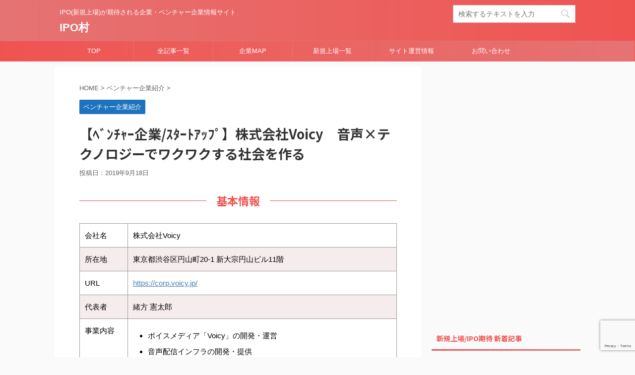

--- FILE ---
content_type: text/html; charset=UTF-8
request_url: https://japanipo.com/2019/09/18/voicy/
body_size: 13902
content:
<!DOCTYPE html>
<!--[if lt IE 7]>
<html class="ie6" lang="ja"> <![endif]-->
<!--[if IE 7]>
<html class="i7" lang="ja"> <![endif]-->
<!--[if IE 8]>
<html class="ie" lang="ja"> <![endif]-->
<!--[if gt IE 8]><!-->
<html lang="ja" class="">
	<!--<![endif]-->
	<head prefix="og: http://ogp.me/ns# fb: http://ogp.me/ns/fb# article: http://ogp.me/ns/article#">
		<meta charset="UTF-8" >
		<meta name="viewport" content="width=device-width,initial-scale=1.0,user-scalable=no,viewport-fit=cover">
		<meta name="format-detection" content="telephone=no" >

		
		<link rel="alternate" type="application/rss+xml" title="IPO村 RSS Feed" href="https://japanipo.com/feed/" />
		<link rel="pingback" href="https://japanipo.com/ipo/xmlrpc.php" >
		<!--[if lt IE 9]>
		<script src="https://japanipo.com/ipo/wp-content/themes/affinger5/js/html5shiv.js"></script>
		<![endif]-->
				<title>【ﾍﾞﾝﾁｬｰ企業/ｽﾀｰﾄｱｯﾌﾟ】株式会社Voicy　音声×テクノロジーでワクワクする社会を作る - IPO村</title>
<link rel='dns-prefetch' href='//ajax.googleapis.com' />
<link rel='dns-prefetch' href='//www.google.com' />
<link rel='dns-prefetch' href='//s.w.org' />
		<script type="text/javascript">
			window._wpemojiSettings = {"baseUrl":"https:\/\/s.w.org\/images\/core\/emoji\/12.0.0-1\/72x72\/","ext":".png","svgUrl":"https:\/\/s.w.org\/images\/core\/emoji\/12.0.0-1\/svg\/","svgExt":".svg","source":{"concatemoji":"https:\/\/japanipo.com\/ipo\/wp-includes\/js\/wp-emoji-release.min.js?ver=5.2.2"}};
			!function(a,b,c){function d(a,b){var c=String.fromCharCode;l.clearRect(0,0,k.width,k.height),l.fillText(c.apply(this,a),0,0);var d=k.toDataURL();l.clearRect(0,0,k.width,k.height),l.fillText(c.apply(this,b),0,0);var e=k.toDataURL();return d===e}function e(a){var b;if(!l||!l.fillText)return!1;switch(l.textBaseline="top",l.font="600 32px Arial",a){case"flag":return!(b=d([55356,56826,55356,56819],[55356,56826,8203,55356,56819]))&&(b=d([55356,57332,56128,56423,56128,56418,56128,56421,56128,56430,56128,56423,56128,56447],[55356,57332,8203,56128,56423,8203,56128,56418,8203,56128,56421,8203,56128,56430,8203,56128,56423,8203,56128,56447]),!b);case"emoji":return b=d([55357,56424,55356,57342,8205,55358,56605,8205,55357,56424,55356,57340],[55357,56424,55356,57342,8203,55358,56605,8203,55357,56424,55356,57340]),!b}return!1}function f(a){var c=b.createElement("script");c.src=a,c.defer=c.type="text/javascript",b.getElementsByTagName("head")[0].appendChild(c)}var g,h,i,j,k=b.createElement("canvas"),l=k.getContext&&k.getContext("2d");for(j=Array("flag","emoji"),c.supports={everything:!0,everythingExceptFlag:!0},i=0;i<j.length;i++)c.supports[j[i]]=e(j[i]),c.supports.everything=c.supports.everything&&c.supports[j[i]],"flag"!==j[i]&&(c.supports.everythingExceptFlag=c.supports.everythingExceptFlag&&c.supports[j[i]]);c.supports.everythingExceptFlag=c.supports.everythingExceptFlag&&!c.supports.flag,c.DOMReady=!1,c.readyCallback=function(){c.DOMReady=!0},c.supports.everything||(h=function(){c.readyCallback()},b.addEventListener?(b.addEventListener("DOMContentLoaded",h,!1),a.addEventListener("load",h,!1)):(a.attachEvent("onload",h),b.attachEvent("onreadystatechange",function(){"complete"===b.readyState&&c.readyCallback()})),g=c.source||{},g.concatemoji?f(g.concatemoji):g.wpemoji&&g.twemoji&&(f(g.twemoji),f(g.wpemoji)))}(window,document,window._wpemojiSettings);
		</script>
		<style type="text/css">
img.wp-smiley,
img.emoji {
	display: inline !important;
	border: none !important;
	box-shadow: none !important;
	height: 1em !important;
	width: 1em !important;
	margin: 0 .07em !important;
	vertical-align: -0.1em !important;
	background: none !important;
	padding: 0 !important;
}
</style>
	<link rel='stylesheet' id='pt-cv-public-style-css'  href='https://japanipo.com/ipo/wp-content/plugins/content-views-query-and-display-post-page/public/assets/css/cv.css?ver=2.2.0' type='text/css' media='all' />
<link rel='stylesheet' id='wp-block-library-css'  href='https://japanipo.com/ipo/wp-includes/css/dist/block-library/style.min.css?ver=5.2.2' type='text/css' media='all' />
<link rel='stylesheet' id='contact-form-7-css'  href='https://japanipo.com/ipo/wp-content/plugins/contact-form-7/includes/css/styles.css?ver=5.1.3' type='text/css' media='all' />
<link rel='stylesheet' id='normalize-css'  href='https://japanipo.com/ipo/wp-content/themes/affinger5/css/normalize.css?ver=1.5.9' type='text/css' media='all' />
<link rel='stylesheet' id='font-awesome-css'  href='https://japanipo.com/ipo/wp-content/themes/affinger5/css/fontawesome/css/font-awesome.min.css?ver=4.7.0' type='text/css' media='all' />
<link rel='stylesheet' id='font-awesome-animation-css'  href='https://japanipo.com/ipo/wp-content/themes/affinger5/css/fontawesome/css/font-awesome-animation.min.css?ver=5.2.2' type='text/css' media='all' />
<link rel='stylesheet' id='st_svg-css'  href='https://japanipo.com/ipo/wp-content/themes/affinger5/st_svg/style.css?ver=5.2.2' type='text/css' media='all' />
<link rel='stylesheet' id='slick-css'  href='https://japanipo.com/ipo/wp-content/themes/affinger5/vendor/slick/slick.css?ver=1.8.0' type='text/css' media='all' />
<link rel='stylesheet' id='slick-theme-css'  href='https://japanipo.com/ipo/wp-content/themes/affinger5/vendor/slick/slick-theme.css?ver=1.8.0' type='text/css' media='all' />
<link rel='stylesheet' id='fonts-googleapis-notosansjp-css'  href='//fonts.googleapis.com/earlyaccess/notosansjp.css?ver=5.2.2' type='text/css' media='all' />
<link rel='stylesheet' id='style-css'  href='https://japanipo.com/ipo/wp-content/themes/affinger5/style.css?ver=5.2.2' type='text/css' media='all' />
<link rel='stylesheet' id='child-style-css'  href='https://japanipo.com/ipo/wp-content/themes/affinger5-child/style.css?ver=5.2.2' type='text/css' media='all' />
<link rel='stylesheet' id='single-css'  href='https://japanipo.com/ipo/wp-content/themes/affinger5/st-rankcss.php' type='text/css' media='all' />
<link rel='stylesheet' id='st-themecss-css'  href='https://japanipo.com/ipo/wp-content/themes/affinger5/st-themecss-loader.php?ver=5.2.2' type='text/css' media='all' />
<script type='text/javascript' src='//ajax.googleapis.com/ajax/libs/jquery/1.11.3/jquery.min.js?ver=1.11.3'></script>
<script type='text/javascript'>
/* <![CDATA[ */
var wpgmza_google_api_status = {"message":"Engine is not google-maps","code":"ENGINE_NOT_GOOGLE_MAPS"};
/* ]]> */
</script>
<script type='text/javascript' src='https://japanipo.com/ipo/wp-content/plugins/wp-google-maps/wpgmza_data.js?ver=5.2.2'></script>
<link rel='https://api.w.org/' href='https://japanipo.com/wp-json/' />
<link rel='shortlink' href='https://japanipo.com/?p=895' />
<link rel="alternate" type="application/json+oembed" href="https://japanipo.com/wp-json/oembed/1.0/embed?url=https%3A%2F%2Fjapanipo.com%2F2019%2F09%2F18%2Fvoicy%2F" />
<link rel="alternate" type="text/xml+oembed" href="https://japanipo.com/wp-json/oembed/1.0/embed?url=https%3A%2F%2Fjapanipo.com%2F2019%2F09%2F18%2Fvoicy%2F&#038;format=xml" />
<meta name="robots" content="index, follow" />
<meta name="google-site-verification" content="wiVPenJfxn_nlp1_DNs2VXUJhbwUFHEpPp-DLyY8Ktk" />
<script async src="https://pagead2.googlesyndication.com/pagead/js/adsbygoogle.js"></script>
<script>
     (adsbygoogle = window.adsbygoogle || []).push({
          google_ad_client: "ca-pub-3188401000762705",
          enable_page_level_ads: true
     });
</script>
<link rel="canonical" href="https://japanipo.com/2019/09/18/voicy/" />
			<script>
		(function (i, s, o, g, r, a, m) {
			i['GoogleAnalyticsObject'] = r;
			i[r] = i[r] || function () {
					(i[r].q = i[r].q || []).push(arguments)
				}, i[r].l = 1 * new Date();
			a = s.createElement(o),
				m = s.getElementsByTagName(o)[0];
			a.async = 1;
			a.src = g;
			m.parentNode.insertBefore(a, m)
		})(window, document, 'script', '//www.google-analytics.com/analytics.js', 'ga');

		ga('create', 'UA-144245685-1', 'auto');
		ga('send', 'pageview');

	</script>
				<!-- OGP -->
	
						<meta name="twitter:card" content="summary_large_image">
				<meta name="twitter:site" content="@IPO46516794">
		<meta name="twitter:title" content="【ﾍﾞﾝﾁｬｰ企業/ｽﾀｰﾄｱｯﾌﾟ】株式会社Voicy　音声×テクノロジーでワクワクする社会を作る">
		<meta name="twitter:description" content="基本情報 会社名 株式会社Voicy 所在地 東京都渋谷区円山町20-1 新大宗円山ビル11階 URL https://corp.voicy.jp/ 代表者 緒方 憲太郎 事業内容 ボイスメディア「V">
		<meta name="twitter:image" content="https://japanipo.com/ipo/wp-content/uploads/2019/09/1351e9da649351b67d5a4d81c1b8465b_s.jpg">
		<!-- /OGP -->
		


<script>
jQuery(function(){
    jQuery('.st-btn-open').click(function(){
        jQuery(this).next('.st-slidebox').stop(true, true).slideToggle();
    });
});
</script>
	<script>
		jQuery(function(){
		jQuery('.post h2 , .h2modoki').wrapInner('<span class="st-dash-design"></span>');
		}) 
	</script>

<script>
	jQuery(function(){
		jQuery("#toc_container:not(:has(ul ul))").addClass("only-toc");
		jQuery(".st-ac-box ul:has(.cat-item)").each(function(){
			jQuery(this).addClass("st-ac-cat");
		});
	});
</script>

<script>
	jQuery(function(){
						jQuery('.st-star').parent('.rankh4').css('padding-bottom','5px'); // スターがある場合のランキング見出し調整
	});
</script>
			</head>
	<body class="post-template-default single single-post postid-895 single-format-standard not-front-page" >
				<div id="st-ami">
				<div id="wrapper" class="">
				<div id="wrapper-in">
					<header id="">
						<div id="headbox-bg">
							<div class="clearfix" id="headbox">
										<nav id="s-navi" class="pcnone">
			<dl class="acordion">
				<dt class="trigger">
					<p class="acordion_button"><span class="op"><i class="fa st-svg-menu"></i></span></p>
		
					<!-- 追加メニュー -->
					
					<!-- 追加メニュー2 -->
					
						</dt>

				<dd class="acordion_tree">
					<div class="acordion_tree_content">

						

														<div class="menu-%e3%82%b9%e3%83%9e%e3%83%bc%e3%83%88%e3%83%95%e3%82%a9%e3%83%b3%e7%94%a8%e3%82%b9%e3%83%a9%e3%82%a4%e3%83%89%e3%83%a1%e3%83%8b%e3%83%a5%e3%83%bc-container"><ul id="menu-%e3%82%b9%e3%83%9e%e3%83%bc%e3%83%88%e3%83%95%e3%82%a9%e3%83%b3%e7%94%a8%e3%82%b9%e3%83%a9%e3%82%a4%e3%83%89%e3%83%a1%e3%83%8b%e3%83%a5%e3%83%bc" class="menu"><li id="menu-item-13" class="menu-item menu-item-type-custom menu-item-object-custom menu-item-home menu-item-13"><a href="https://japanipo.com/"><span class="menu-item-label">TOP</span></a></li>
<li id="menu-item-243" class="menu-item menu-item-type-post_type menu-item-object-page menu-item-243"><a href="https://japanipo.com/post-all/"><span class="menu-item-label">全記事一覧</span></a></li>
<li id="menu-item-595" class="menu-item menu-item-type-post_type menu-item-object-page menu-item-595"><a href="https://japanipo.com/ipomap/"><span class="menu-item-label">企業MAP</span></a></li>
<li id="menu-item-393" class="menu-item menu-item-type-custom menu-item-object-custom menu-item-has-children menu-item-393"><a href="https://japanipo.com/2019ipo/"><span class="menu-item-label">新規上場一覧</span></a>
<ul class="sub-menu">
	<li id="menu-item-145" class="menu-item menu-item-type-post_type menu-item-object-page menu-item-145"><a href="https://japanipo.com/2019ipo/"><span class="menu-item-label">2019年新規上場</span></a></li>
	<li id="menu-item-108" class="menu-item menu-item-type-post_type menu-item-object-page menu-item-108"><a href="https://japanipo.com/2018ipo/"><span class="menu-item-label">2018年新規上場</span></a></li>
</ul>
</li>
<li id="menu-item-63" class="menu-item menu-item-type-post_type menu-item-object-page menu-item-63"><a href="https://japanipo.com/profilepage/"><span class="menu-item-label">サイト運営情報</span></a></li>
<li id="menu-item-62" class="menu-item menu-item-type-post_type menu-item-object-page menu-item-62"><a href="https://japanipo.com/mail-form/"><span class="menu-item-label">お問い合わせ</span></a></li>
</ul></div>							<div class="clear"></div>

						
					</div>
				</dd>
			</dl>
		</nav>
										<div id="header-l">
										
            
			
				<!-- キャプション -->
				                
					              		 	 <p class="descr sitenametop">
               		     	IPO(新規上場)が期待される企業・ベンチャー企業情報サイト               			 </p>
					                    
				                
				<!-- ロゴ又はブログ名 -->
				              		  <p class="sitename"><a href="https://japanipo.com/">
                  		                      		    IPO村                   		               		  </a></p>
            					<!-- ロゴ又はブログ名ここまで -->

			    
		
    									</div><!-- /#header-l -->
								<div id="header-r" class="smanone">
																		
	<div id="search-3" class="headbox widget_search"><div id="search">
	<form method="get" id="searchform" action="https://japanipo.com/">
		<label class="hidden" for="s">
					</label>
		<input type="text" placeholder="検索するテキストを入力" value="" name="s" id="s" />
		<input type="image" src="https://japanipo.com/ipo/wp-content/themes/affinger5/images/search.png" alt="検索" id="searchsubmit" />
	</form>
</div>
<!-- /stinger --> </div>								</div><!-- /#header-r -->
							</div><!-- /#headbox-bg -->
						</div><!-- /#headbox clearfix -->

						
						
						
											
<div id="gazou-wide">
			<div id="st-menubox">
			<div id="st-menuwide">
				<nav class="smanone clearfix"><ul id="menu-%e3%83%98%e3%83%83%e3%83%80%e3%83%bc%e7%94%a8%e3%83%a1%e3%83%8b%e3%83%a5%e3%83%bc" class="menu"><li id="menu-item-38" class="menu-item menu-item-type-custom menu-item-object-custom menu-item-home menu-item-38"><a href="https://japanipo.com/">TOP</a></li>
<li id="menu-item-242" class="menu-item menu-item-type-post_type menu-item-object-page menu-item-242"><a href="https://japanipo.com/post-all/">全記事一覧</a></li>
<li id="menu-item-594" class="menu-item menu-item-type-post_type menu-item-object-page menu-item-594"><a href="https://japanipo.com/ipomap/">企業MAP</a></li>
<li id="menu-item-392" class="menu-item menu-item-type-custom menu-item-object-custom menu-item-has-children menu-item-392"><a>新規上場一覧</a>
<ul class="sub-menu">
	<li id="menu-item-146" class="menu-item menu-item-type-post_type menu-item-object-page menu-item-146"><a href="https://japanipo.com/2019ipo/">2019年新規上場</a></li>
	<li id="menu-item-107" class="menu-item menu-item-type-post_type menu-item-object-page menu-item-107"><a href="https://japanipo.com/2018ipo/">2018年新規上場</a></li>
</ul>
</li>
<li id="menu-item-61" class="menu-item menu-item-type-post_type menu-item-object-page menu-item-61"><a href="https://japanipo.com/profilepage/">サイト運営情報</a></li>
<li id="menu-item-60" class="menu-item menu-item-type-post_type menu-item-object-page menu-item-60"><a href="https://japanipo.com/mail-form/">お問い合わせ</a></li>
</ul></nav>			</div>
		</div>
				</div>
					
					
					</header>

					

					<div id="content-w">

					
					
<div id="content" class="clearfix">
	<div id="contentInner">

		<main>
			<article>
				<div id="post-895" class="st-post post-895 post type-post status-publish format-standard has-post-thumbnail hentry category-venture">

			
									

					<!--ぱんくず -->
										<div id="breadcrumb">
					<ol itemscope itemtype="http://schema.org/BreadcrumbList">
							 <li itemprop="itemListElement" itemscope
      itemtype="http://schema.org/ListItem"><a href="https://japanipo.com" itemprop="item"><span itemprop="name">HOME</span></a> > <meta itemprop="position" content="1" /></li>
													<li itemprop="itemListElement" itemscope
      itemtype="http://schema.org/ListItem"><a href="https://japanipo.com/category/venture/" itemprop="item">
							<span itemprop="name">ベンチャー企業紹介</span> </a> &gt;<meta itemprop="position" content="2" /></li> 
											</ol>
					</div>
										<!--/ ぱんくず -->

					<!--ループ開始 -->
										
										<p class="st-catgroup">
					<a href="https://japanipo.com/category/venture/" title="View all posts in ベンチャー企業紹介" rel="category tag"><span class="catname st-catid7">ベンチャー企業紹介</span></a>					</p>
									

					<h1 class="entry-title">【ﾍﾞﾝﾁｬｰ企業/ｽﾀｰﾄｱｯﾌﾟ】株式会社Voicy　音声×テクノロジーでワクワクする社会を作る</h1>

					<div class="blogbox ">
						<p><span class="kdate">
															投稿日：<time class="updated" datetime="2019-09-18T16:43:51+0900">2019年9月18日</time>
													</span></p>
					</div>

					
					<div class="mainbox">
						<div id="nocopy" ><!-- コピー禁止エリアここから -->
																										
							<div class="entry-content">
								<h2>基本情報</h2>
<table style="height: 127px; width: 100%; border-collapse: collapse;">
<tbody>
<tr style="height: 17px;">
<td style="width: 15.1256%; height: 17px;">会社名</td>
<td style="width: 84.8744%; height: 17px;">株式会社Voicy</td>
</tr>
<tr style="height: 17px;">
<td style="width: 15.1256%; height: 17px; background-color: #f5eded;">所在地</td>
<td style="width: 84.8744%; height: 17px; background-color: #f5eded;">東京都渋谷区円山町20-1 新大宗円山ビル11階</td>
</tr>
<tr style="height: 17px;">
<td style="width: 15.1256%; height: 17px;">URL</td>
<td style="width: 84.8744%; height: 17px;"><a href="https://corp.voicy.jp/">https://corp.voicy.jp/</a></td>
</tr>
<tr style="height: 17px; background-color: #f5eded;">
<td style="width: 15.1256%; height: 15px;">代表者</td>
<td style="width: 84.8744%; height: 15px;">緒方 憲太郎</td>
</tr>
<tr style="height: 17px;">
<td style="width: 15.1256%; height: 10px;">事業内容</td>
<td style="width: 84.8744%; height: 10px;">
<ul>
<li>ボイスメディア「Voicy」の開発・運営</li>
<li>音声配信インフラの開発・提供</li>
<li>音声体験のデザイン・コンサルティング</li>
</ul>
</td>
</tr>
<tr style="height: 17px; background-color: #f5eded;">
<td style="width: 15.1256%; height: 17px;">資本金</td>
<td style="width: 84.8744%; height: 17px;">
<dl>
<dd>4億3,000万円</dd>
</dl>
<dl></dl>
</td>
</tr>
<tr style="height: 17px;">
<td style="width: 15.1256%; height: 17px;">株主</td>
<td style="width: 84.8744%; height: 17px;">ABCドリームベンチャーズ 　千葉功太郎 　文化放送 　 田端信太郎　D4V 　TBSイノベーション・パートナーズ 　グローバル・ブレイン 　スポーツニッポン新聞社  中京テレビ放送 　電通イノベーションパートナーズ　佐藤裕介 　堀義貴 　川田尚吾　島田亨 　平澤創 　谷家衛 　須田仁之 　高野真</td>
</tr>
<tr style="height: 17px;">
<td style="width: 15.1256%; height: 17px;">関連会社</td>
<td style="width: 84.8744%; height: 17px;">ー</td>
</tr>
</tbody>
</table>
<h2>業績情報</h2>
<p><span style="font-size: 150%;"><strong>第３期決算公告</strong></span><span style="font-size: 150%;"><strong>（2019年１月期）</strong></span></p>
<p><img class="alignnone size-full wp-image-905" src="https://japanipo.com/ipo/wp-content/uploads/2019/09/voicy_3.png" alt="" width="623" height="667" srcset="https://japanipo.com/ipo/wp-content/uploads/2019/09/voicy_3.png 623w, https://japanipo.com/ipo/wp-content/uploads/2019/09/voicy_3-280x300.png 280w" sizes="(max-width: 623px) 100vw, 623px" /></p>
<p>&nbsp;</p>
<p><span style="font-size: 150%;"><strong>資金調達情報</strong></span></p>
<p><span style="color: #ff0000;"><strong>2019年３月26日</strong></span></p>
<p>調達金額：<span style="font-size: 150%;"><strong>120百万円</strong></span></p>
<p>ABCドリームベンチャーズ 　千葉功太郎　文化放送 　田端信太郎</p>
<p>&nbsp;</p>
<p><span style="color: #ff0000;"><strong>2019年２月18日</strong></span></p>
<p>調達金額：<span style="font-size: 150%;"><strong>700百万円</strong></span></p>
<p>D4V 　TBSイノベーション・パートナーズ 　グローバル・ブレイン</p>
<p>スポーツニッポン新聞社 　 中京テレビ放送 　電通イノベーションパートナーズ</p>
<p>&nbsp;</p>
<p><span style="color: #ff0000;"><strong>2018年２月19日</strong></span></p>
<p>調達金額：<span style="font-size: 150%;"><strong>28百万円</strong></span></p>
<p>佐藤裕介 　堀義貴 　川田尚吾</p>
<p>&nbsp;</p>
<p><span style="color: #ff0000;"><strong>2017年３月15日</strong></span></p>
<p>調達金額：<span style="font-size: 150%;"><strong>20百万円</strong></span></p>
<p>島田亨 　平澤創 　 谷家衛 　 須田仁之 　高野真</p>
<h2>事業内容</h2>
<p><strong><span style="font-size: 150%; color: #ff0000;">ボイスメディア「Voicy」の運営・開発</span></strong></p>
<p>・iOS、Android、Webサイト、スマートスピーカーニュースやトークを聴ける</p>
<p>&nbsp;</p>
<p><span style="color: #ff0000;"><strong><span style="font-size: 150%;">音声配信インフラの開発・提供</span></strong></span></p>
<p>・スタジオ収録や様々な音声を提供。メディア作成に貢献</p>
<p>&nbsp;</p>
<p><span style="color: #ff0000; font-size: 150%;"><strong>音声体験のデザイン・コンサルティング</strong></span></p>
<p>・マーケット参入、課題のコンサルティング</p>
<p>&nbsp;</p>
<p><div
		class="youtube-container"><iframe title="Voicy CM" width="920" height="518" src="https://www.youtube.com/embed/CDuf85HCEyg?feature=oembed" frameborder="0" allow="accelerometer; autoplay; encrypted-media; gyroscope; picture-in-picture" allowfullscreen></iframe></div></p>
<p>&nbsp;</p>
<p><div
		class="youtube-container"><iframe title="「Voicy」は、”声のブログ”が集まる音声配信プラットフォームで新しい放送を創る" width="920" height="518" src="https://www.youtube.com/embed/br8pCZOhRJs?feature=oembed" frameborder="0" allow="accelerometer; autoplay; encrypted-media; gyroscope; picture-in-picture" allowfullscreen></iframe></div></p>
<p>&nbsp;</p>
<h2>その他</h2>
<p>・収益化はまだ当分先。主に番組タイアップ収入と番組制作受託が収益源。</p>
<p>・スマートスピーカーへの配信にも注力。グーグルホームで提供されるニュースにもVoicyが利用されている。</p>
<p>・米国の音声広告市場は2018年度で<strong>約2,424億円</strong>。日本市場は未開拓</p>
<p>採用情報：<a href="https://www.wantedly.com/companies/voicy/projects">https://www.wantedly.com/companies/voicy/projects</a></p>
<h4>IPO（新規上場）の可能性についての考え</h4>
<p>現段階ではなし、今後に期待。</p>
							</div>
						</div><!-- コピー禁止エリアここまで -->

												
					<div class="adbox">
				
									<div class="textwidget custom-html-widget"><script async src="https://pagead2.googlesyndication.com/pagead/js/adsbygoogle.js"></script>
<!-- test2 -->
<ins class="adsbygoogle"
     style="display:block"
     data-ad-client="ca-pub-3188401000762705"
     data-ad-slot="5375028722"
     data-ad-format="auto"
     data-full-width-responsive="true"></ins>
<script>
     (adsbygoogle = window.adsbygoogle || []).push({});
</script></div>					        
	
									<div style="padding-top:10px;">
						
					<div class="textwidget custom-html-widget"><script async src="https://pagead2.googlesyndication.com/pagead/js/adsbygoogle.js"></script>
<!-- test2 -->
<ins class="adsbygoogle"
     style="display:block"
     data-ad-client="ca-pub-3188401000762705"
     data-ad-slot="5375028722"
     data-ad-format="auto"
     data-full-width-responsive="true"></ins>
<script>
     (adsbygoogle = window.adsbygoogle || []).push({});
</script></div>		        
	
					</div>
							</div>
			

						
					</div><!-- .mainboxここまで -->

												
	<div class="sns ">
	<ul class="clearfix">
					<!--ツイートボタン-->
			<li class="twitter"> 
			<a rel="nofollow" onclick="window.open('//twitter.com/intent/tweet?url=https%3A%2F%2Fjapanipo.com%2F2019%2F09%2F18%2Fvoicy%2F&hashtags=新規上場&text=%E3%80%90%EF%BE%8D%EF%BE%9E%EF%BE%9D%EF%BE%81%EF%BD%AC%EF%BD%B0%E4%BC%81%E6%A5%AD%2F%EF%BD%BD%EF%BE%80%EF%BD%B0%EF%BE%84%EF%BD%B1%EF%BD%AF%EF%BE%8C%EF%BE%9F%E3%80%91%E6%A0%AA%E5%BC%8F%E4%BC%9A%E7%A4%BEVoicy%E3%80%80%E9%9F%B3%E5%A3%B0%C3%97%E3%83%86%E3%82%AF%E3%83%8E%E3%83%AD%E3%82%B8%E3%83%BC%E3%81%A7%E3%83%AF%E3%82%AF%E3%83%AF%E3%82%AF%E3%81%99%E3%82%8B%E7%A4%BE%E4%BC%9A%E3%82%92%E4%BD%9C%E3%82%8B&via=IPO46516794&tw_p=tweetbutton', '', 'width=500,height=450'); return false;"><i class="fa fa-twitter"></i><span class="snstext " >Twitter</span></a>
			</li>
		
					<!--シェアボタン-->      
			<li class="facebook">
			<a href="//www.facebook.com/sharer.php?src=bm&u=https%3A%2F%2Fjapanipo.com%2F2019%2F09%2F18%2Fvoicy%2F&t=%E3%80%90%EF%BE%8D%EF%BE%9E%EF%BE%9D%EF%BE%81%EF%BD%AC%EF%BD%B0%E4%BC%81%E6%A5%AD%2F%EF%BD%BD%EF%BE%80%EF%BD%B0%EF%BE%84%EF%BD%B1%EF%BD%AF%EF%BE%8C%EF%BE%9F%E3%80%91%E6%A0%AA%E5%BC%8F%E4%BC%9A%E7%A4%BEVoicy%E3%80%80%E9%9F%B3%E5%A3%B0%C3%97%E3%83%86%E3%82%AF%E3%83%8E%E3%83%AD%E3%82%B8%E3%83%BC%E3%81%A7%E3%83%AF%E3%82%AF%E3%83%AF%E3%82%AF%E3%81%99%E3%82%8B%E7%A4%BE%E4%BC%9A%E3%82%92%E4%BD%9C%E3%82%8B" target="_blank" rel="nofollow"><i class="fa fa-facebook"></i><span class="snstext " >Share</span>
			</a>
			</li>
		
					<!--ポケットボタン-->      
			<li class="pocket">
			<a rel="nofollow" onclick="window.open('//getpocket.com/edit?url=https%3A%2F%2Fjapanipo.com%2F2019%2F09%2F18%2Fvoicy%2F&title=%E3%80%90%EF%BE%8D%EF%BE%9E%EF%BE%9D%EF%BE%81%EF%BD%AC%EF%BD%B0%E4%BC%81%E6%A5%AD%2F%EF%BD%BD%EF%BE%80%EF%BD%B0%EF%BE%84%EF%BD%B1%EF%BD%AF%EF%BE%8C%EF%BE%9F%E3%80%91%E6%A0%AA%E5%BC%8F%E4%BC%9A%E7%A4%BEVoicy%E3%80%80%E9%9F%B3%E5%A3%B0%C3%97%E3%83%86%E3%82%AF%E3%83%8E%E3%83%AD%E3%82%B8%E3%83%BC%E3%81%A7%E3%83%AF%E3%82%AF%E3%83%AF%E3%82%AF%E3%81%99%E3%82%8B%E7%A4%BE%E4%BC%9A%E3%82%92%E4%BD%9C%E3%82%8B', '', 'width=500,height=350'); return false;"><i class="fa fa-get-pocket"></i><span class="snstext " >Pocket</span></a></li>
		
					<!--はてブボタン-->
			<li class="hatebu">       
				<a href="//b.hatena.ne.jp/entry/https://japanipo.com/2019/09/18/voicy/" class="hatena-bookmark-button" data-hatena-bookmark-layout="simple" title="【ﾍﾞﾝﾁｬｰ企業/ｽﾀｰﾄｱｯﾌﾟ】株式会社Voicy　音声×テクノロジーでワクワクする社会を作る" rel="nofollow"><i class="fa st-svg-hateb"></i><span class="snstext " >Hatena</span>
				</a><script type="text/javascript" src="//b.st-hatena.com/js/bookmark_button.js" charset="utf-8" async="async"></script>

			</li>
		
					<!--LINEボタン-->   
			<li class="line">
			<a href="//line.me/R/msg/text/?%E3%80%90%EF%BE%8D%EF%BE%9E%EF%BE%9D%EF%BE%81%EF%BD%AC%EF%BD%B0%E4%BC%81%E6%A5%AD%2F%EF%BD%BD%EF%BE%80%EF%BD%B0%EF%BE%84%EF%BD%B1%EF%BD%AF%EF%BE%8C%EF%BE%9F%E3%80%91%E6%A0%AA%E5%BC%8F%E4%BC%9A%E7%A4%BEVoicy%E3%80%80%E9%9F%B3%E5%A3%B0%C3%97%E3%83%86%E3%82%AF%E3%83%8E%E3%83%AD%E3%82%B8%E3%83%BC%E3%81%A7%E3%83%AF%E3%82%AF%E3%83%AF%E3%82%AF%E3%81%99%E3%82%8B%E7%A4%BE%E4%BC%9A%E3%82%92%E4%BD%9C%E3%82%8B%0Ahttps%3A%2F%2Fjapanipo.com%2F2019%2F09%2F18%2Fvoicy%2F" target="_blank" rel="nofollow"><i class="fa fa-comment" aria-hidden="true"></i><span class="snstext" >LINE</span></a>
			</li> 
		
					<!--URLコピーボタン-->
			<li class="share-copy">
			<a href="#" rel="nofollow" data-st-copy-text="【ﾍﾞﾝﾁｬｰ企業/ｽﾀｰﾄｱｯﾌﾟ】株式会社Voicy　音声×テクノロジーでワクワクする社会を作る / https://japanipo.com/2019/09/18/voicy/"><i class="fa fa-clipboard"></i><span class="snstext" >コピーする</span></a>
			</li>
		
	</ul>

	</div> 

													
													<p class="tagst">
								<i class="fa fa-folder-open-o" aria-hidden="true"></i>-<a href="https://japanipo.com/category/venture/" rel="category tag">ベンチャー企業紹介</a><br/>
															</p>
						
					<aside>

						<p class="author" style="display:none;"><a href="https://japanipo.com/author/funashu/" title="Caracara" class="vcard author"><span class="fn">author</span></a></p>
												<!--ループ終了-->
													<hr class="hrcss" />
<div id="comments">
     	<div id="respond" class="comment-respond">
		<h3 id="reply-title" class="comment-reply-title">comment <small><a rel="nofollow" id="cancel-comment-reply-link" href="/2019/09/18/voicy/#respond" style="display:none;">コメントをキャンセル</a></small></h3>			<form action="https://japanipo.com/ipo/wp-comments-post.php" method="post" id="commentform" class="comment-form">
				<p class="comment-notes"><span id="email-notes">メールアドレスが公開されることはありません。</span> <span class="required">*</span> が付いている欄は必須項目です</p><p class="comment-form-comment"><label for="comment">コメント</label> <textarea id="comment" name="comment" cols="45" rows="8" maxlength="65525" required="required"></textarea></p><p class="comment-form-author"><label for="author">名前 <span class="required">*</span></label> <input id="author" name="author" type="text" value="" size="30" maxlength="245" required='required' /></p>
<p class="comment-form-email"><label for="email">メールアドレス <span class="required">*</span></label> <input id="email" name="email" type="text" value="" size="30" maxlength="100" aria-describedby="email-notes" required='required' /></p>
<p class="comment-form-url"><label for="url">サイト</label> <input id="url" name="url" type="text" value="" size="30" maxlength="200" /></p>
<p class="comment-form-cookies-consent"><input id="wp-comment-cookies-consent" name="wp-comment-cookies-consent" type="checkbox" value="yes" /><label for="wp-comment-cookies-consent">次回のコメントで使用するためブラウザーに自分の名前、メールアドレス、サイトを保存する。</label></p>
<p class="form-submit"><input name="submit" type="submit" id="submit" class="submit" value="送信" /> <input type='hidden' name='comment_post_ID' value='895' id='comment_post_ID' />
<input type='hidden' name='comment_parent' id='comment_parent' value='0' />
</p><div class="inv-recaptcha-holder"></div>			</form>
			</div><!-- #respond -->
	</div>

<!-- END singer -->
												<!--関連記事-->
						
			<h4 class="point"><span class="point-in">関連記事</span></h4>
<div class="kanren ">
										<dl class="clearfix">
				<dt><a href="https://japanipo.com/2019/09/11/caddi/">
													<img width="150" height="150" src="https://japanipo.com/ipo/wp-content/uploads/2019/09/machine_bankin_kakou_man-150x150.png" class="attachment-st_thumb150 size-st_thumb150 wp-post-image" alt="" srcset="https://japanipo.com/ipo/wp-content/uploads/2019/09/machine_bankin_kakou_man-150x150.png 150w, https://japanipo.com/ipo/wp-content/uploads/2019/09/machine_bankin_kakou_man-60x60.png 60w" sizes="(max-width: 150px) 100vw, 150px" />											</a></dt>
				<dd>
					
		<p class="st-catgroup itiran-category">
		<a href="https://japanipo.com/category/venture/" title="View all posts in ベンチャー企業紹介" rel="category tag"><span class="catname st-catid7">ベンチャー企業紹介</span></a>		</p>

					<h5 class="kanren-t">
						<a href="https://japanipo.com/2019/09/11/caddi/">
							【ﾍﾞﾝﾁｬｰ企業/ｽﾀｰﾄｱｯﾌﾟ】キャディ株式会社　モノづくりに革命を						</a></h5>

						<div class="st-excerpt smanone">
		<p>基本情報 会社名 キャディ株式会社 所在地 東京都中央区日本橋小伝馬町12-5 小伝馬町YSビル4階 URL https://corp.caddi.jp/ 代表者 加藤 勇志郎 事業内容 金属加工品の ... </p>
	</div>

				</dd>
			</dl>
								<dl class="clearfix">
				<dt><a href="https://japanipo.com/2019/09/09/biome/">
													<img width="150" height="150" src="https://japanipo.com/ipo/wp-content/uploads/2019/09/bd0b0bc7dbf51a01817d99a597da0d42_s-150x150.jpg" class="attachment-st_thumb150 size-st_thumb150 wp-post-image" alt="" srcset="https://japanipo.com/ipo/wp-content/uploads/2019/09/bd0b0bc7dbf51a01817d99a597da0d42_s-150x150.jpg 150w, https://japanipo.com/ipo/wp-content/uploads/2019/09/bd0b0bc7dbf51a01817d99a597da0d42_s-60x60.jpg 60w" sizes="(max-width: 150px) 100vw, 150px" />											</a></dt>
				<dd>
					
		<p class="st-catgroup itiran-category">
		<a href="https://japanipo.com/category/venture/" title="View all posts in ベンチャー企業紹介" rel="category tag"><span class="catname st-catid7">ベンチャー企業紹介</span></a>		</p>

					<h5 class="kanren-t">
						<a href="https://japanipo.com/2019/09/09/biome/">
							【ﾍﾞﾝﾁｬｰ企業/ｽﾀｰﾄｱｯﾌﾟ】株式会社バイオーム　生物多様性の保全が人々の 利益につながる社会をつくる						</a></h5>

						<div class="st-excerpt smanone">
		<p>基本情報 会社名 株式会社バイオーム 所在地 京都市下京区中堂寺南町134番地ASTEMビル8階 URL https://biome.co.jp 代表者 藤木庄五郎 事業内容 生物情報アプリ開発・運営 ... </p>
	</div>

				</dd>
			</dl>
								<dl class="clearfix">
				<dt><a href="https://japanipo.com/2019/09/11/cureapp/">
													<img width="150" height="150" src="https://japanipo.com/ipo/wp-content/uploads/2019/09/4dadb864e2e5051792714a3fc5e85c93_s-150x150.jpg" class="attachment-st_thumb150 size-st_thumb150 wp-post-image" alt="" srcset="https://japanipo.com/ipo/wp-content/uploads/2019/09/4dadb864e2e5051792714a3fc5e85c93_s-150x150.jpg 150w, https://japanipo.com/ipo/wp-content/uploads/2019/09/4dadb864e2e5051792714a3fc5e85c93_s-60x60.jpg 60w" sizes="(max-width: 150px) 100vw, 150px" />											</a></dt>
				<dd>
					
		<p class="st-catgroup itiran-category">
		<a href="https://japanipo.com/category/venture/" title="View all posts in ベンチャー企業紹介" rel="category tag"><span class="catname st-catid7">ベンチャー企業紹介</span></a>		</p>

					<h5 class="kanren-t">
						<a href="https://japanipo.com/2019/09/11/cureapp/">
							【ﾍﾞﾝﾁｬｰ企業/ｽﾀｰﾄｱｯﾌﾟ】株式会社キュア・アップ　アプリで治療する未来を創造する						</a></h5>

						<div class="st-excerpt smanone">
		<p>基本情報 会社名 株式会社キュア・アップ 所在地 東京都中央区日本橋小伝馬町12-5 小伝馬町YSビル4階 URL https://cureapp.co.jp/ 代表者 佐竹　晃太 事業内容 「Cur ... </p>
	</div>

				</dd>
			</dl>
								<dl class="clearfix">
				<dt><a href="https://japanipo.com/2019/09/10/legalforce/">
													<img width="150" height="150" src="https://japanipo.com/ipo/wp-content/uploads/2019/09/0da53a3b25718db8c7f9fcb43d627cd7_t-150x150.jpeg" class="attachment-st_thumb150 size-st_thumb150 wp-post-image" alt="" srcset="https://japanipo.com/ipo/wp-content/uploads/2019/09/0da53a3b25718db8c7f9fcb43d627cd7_t-150x150.jpeg 150w, https://japanipo.com/ipo/wp-content/uploads/2019/09/0da53a3b25718db8c7f9fcb43d627cd7_t-60x60.jpeg 60w" sizes="(max-width: 150px) 100vw, 150px" />											</a></dt>
				<dd>
					
		<p class="st-catgroup itiran-category">
		<a href="https://japanipo.com/category/venture/" title="View all posts in ベンチャー企業紹介" rel="category tag"><span class="catname st-catid7">ベンチャー企業紹介</span></a>		</p>

					<h5 class="kanren-t">
						<a href="https://japanipo.com/2019/09/10/legalforce/">
							【ﾍﾞﾝﾁｬｰ企業/ｽﾀｰﾄｱｯﾌﾟ】株式会社LegalForce　プロフェッショナルに、驚きと感動を。						</a></h5>

						<div class="st-excerpt smanone">
		<p>基本情報 会社名 株式会社LegalForce 所在地 〒100-0011 東京都千代田区内幸町一丁目1番地6号8階 URL https://www.legalforce.co.jp/ 代表者 角田  ... </p>
	</div>

				</dd>
			</dl>
								<dl class="clearfix">
				<dt><a href="https://japanipo.com/2019/09/09/chikaku/">
													<img width="150" height="150" src="https://japanipo.com/ipo/wp-content/uploads/2019/09/710491-150x150.png" class="attachment-st_thumb150 size-st_thumb150 wp-post-image" alt="" srcset="https://japanipo.com/ipo/wp-content/uploads/2019/09/710491-150x150.png 150w, https://japanipo.com/ipo/wp-content/uploads/2019/09/710491-60x60.png 60w" sizes="(max-width: 150px) 100vw, 150px" />											</a></dt>
				<dd>
					
		<p class="st-catgroup itiran-category">
		<a href="https://japanipo.com/category/venture/" title="View all posts in ベンチャー企業紹介" rel="category tag"><span class="catname st-catid7">ベンチャー企業紹介</span></a>		</p>

					<h5 class="kanren-t">
						<a href="https://japanipo.com/2019/09/09/chikaku/">
							【ﾍﾞﾝﾁｬｰ企業/ｽﾀｰﾄｱｯﾌﾟ】株式会社チカク  大切な人を近くする・知覚できる世界を創る						</a></h5>

						<div class="st-excerpt smanone">
		<p>基本情報 会社名 株式会社チカク 所在地 東京都渋谷区東3-24-8 マーサ恵比寿401 URL https://www.chikaku.co.jp/ 代表者 梶原 健司 事業内容 『まごチャンネル』 ... </p>
	</div>

				</dd>
			</dl>
				</div>
						<!--ページナビ-->
						<div class="p-navi clearfix">
							<dl>
																	<dt>PREV</dt>
									<dd>
										<a href="https://japanipo.com/2019/09/13/inclusive/">【新規上場/IPO期待】INCLUSIVE株式会社  ★2019/12/20マザーズ市場上場★</a>
									</dd>
																									<dt>NEXT</dt>
									<dd>
										<a href="https://japanipo.com/2019/09/18/loandeal/">【ﾍﾞﾝﾁｬｰ企業/ｽﾀｰﾄｱｯﾌﾟ】株式会社ローンディール　企業間レンタル移籍という人材育成</a>
									</dd>
															</dl>
						</div>
					</aside>

				</div>
				<!--/post-->
			</article>
		</main>
	</div>
	<!-- /#contentInner -->
	<div id="side">
	<aside>

		
							
					<div id="mybox">
				<div id="custom_html-7" class="widget_text ad widget_custom_html"><div class="textwidget custom-html-widget"><script async src="https://pagead2.googlesyndication.com/pagead/js/adsbygoogle.js"></script>
<!-- test2 -->
<ins class="adsbygoogle"
     style="display:inline-block;width:300px;height:250px"
     data-ad-client="ca-pub-3188401000762705"
     data-ad-slot="5375028722"></ins>
<script>
     (adsbygoogle = window.adsbygoogle || []).push({});
</script></div></div><div id="custom_html-11" class="widget_text ad widget_custom_html"><div class="textwidget custom-html-widget"><script async src="https://pagead2.googlesyndication.com/pagead/js/adsbygoogle.js"></script>
<!-- test2 -->
<ins class="adsbygoogle"
     style="display:inline-block;width:300px;height:250px"
     data-ad-client="ca-pub-3188401000762705"
     data-ad-slot="5375028722"></ins>
<script>
     (adsbygoogle = window.adsbygoogle || []).push({});
</script></div></div><div id="custom_html-10" class="widget_text ad widget_custom_html"><h4 class="menu_underh2"><span>新規上場/IPO期待 新着記事</span></h4><div class="textwidget custom-html-widget">


	<div class="kanren shortcode-kanren ">
		
			
			<dl class="clearfix">
				<dt><a href="https://japanipo.com/2019/09/13/inclusive/">
													<img width="150" height="150" src="https://japanipo.com/ipo/wp-content/uploads/2019/09/6c8057bd1b59ebff503bf8b03aeb98bd_s-150x150.jpg" class="attachment-st_thumb150 size-st_thumb150 wp-post-image" alt="" srcset="https://japanipo.com/ipo/wp-content/uploads/2019/09/6c8057bd1b59ebff503bf8b03aeb98bd_s-150x150.jpg 150w, https://japanipo.com/ipo/wp-content/uploads/2019/09/6c8057bd1b59ebff503bf8b03aeb98bd_s-60x60.jpg 60w" sizes="(max-width: 150px) 100vw, 150px" />											</a></dt>
				<dd>
					
	
	<p class="st-catgroup itiran-category">
		<a href="https://japanipo.com/category/ipo/" title="View all posts in 新規上場/IPO期待" rel="category tag"><span class="catname st-catid6">新規上場/IPO期待</span></a>	</p>

					<h5 class="kanren-t"><a href="https://japanipo.com/2019/09/13/inclusive/">【新規上場/IPO期待】INCLUSIVE株式会社  ★2019/12/20マザーズ市場上場★</a></h5>

											<div class="smanone st-excerpt">
							<p>基本情報 会社名 INCLUSIVE株式会社 所在地 東京都港区南青山5-10-2　第2九曜ビル3F URL https://www.inclusive.co.jp/ 代表者 藤田　誠 事業内容 1. ... </p>
						</div>
					
				</dd>
			</dl>
		
			
			<dl class="clearfix">
				<dt><a href="https://japanipo.com/2019/09/06/wills/">
													<img width="150" height="150" src="https://japanipo.com/ipo/wp-content/uploads/2019/09/d4958a1f66027b0d3b2b06379bdd518a_s-150x150.jpg" class="attachment-st_thumb150 size-st_thumb150 wp-post-image" alt="" srcset="https://japanipo.com/ipo/wp-content/uploads/2019/09/d4958a1f66027b0d3b2b06379bdd518a_s-150x150.jpg 150w, https://japanipo.com/ipo/wp-content/uploads/2019/09/d4958a1f66027b0d3b2b06379bdd518a_s-60x60.jpg 60w" sizes="(max-width: 150px) 100vw, 150px" />											</a></dt>
				<dd>
					
	
	<p class="st-catgroup itiran-category">
		<a href="https://japanipo.com/category/ipo/" title="View all posts in 新規上場/IPO期待" rel="category tag"><span class="catname st-catid6">新規上場/IPO期待</span></a>	</p>

					<h5 class="kanren-t"><a href="https://japanipo.com/2019/09/06/wills/">【新規上場/IPO期待】株式会社ウィルズ　★2019/12/17　マザーズ市場上場★</a></h5>

											<div class="smanone st-excerpt">
							<p>基本情報 会社名 株式会社ウィルズ 所在地 東京都港区虎ノ門3-2-2 虎ノ門30森ビル2F URL https://www.wills-net.co.jp/ 代表者 杉本 光生 事業内容 「IR-n ... </p>
						</div>
					
				</dd>
			</dl>
		
			
			<dl class="clearfix">
				<dt><a href="https://japanipo.com/2019/09/03/indetail/">
													<img width="150" height="150" src="https://japanipo.com/ipo/wp-content/uploads/2019/09/d3f28dbda2b91da911ba3fbf0fb8e33b_s-150x150.jpg" class="attachment-st_thumb150 size-st_thumb150 wp-post-image" alt="" srcset="https://japanipo.com/ipo/wp-content/uploads/2019/09/d3f28dbda2b91da911ba3fbf0fb8e33b_s-150x150.jpg 150w, https://japanipo.com/ipo/wp-content/uploads/2019/09/d3f28dbda2b91da911ba3fbf0fb8e33b_s-60x60.jpg 60w" sizes="(max-width: 150px) 100vw, 150px" />											</a></dt>
				<dd>
					
	
	<p class="st-catgroup itiran-category">
		<a href="https://japanipo.com/category/ipo/" title="View all posts in 新規上場/IPO期待" rel="category tag"><span class="catname st-catid6">新規上場/IPO期待</span></a>	</p>

					<h5 class="kanren-t"><a href="https://japanipo.com/2019/09/03/indetail/">【新規上場/IPO期待】株式会社INDETAIL　この北海道から、世界をアップグレードする</a></h5>

											<div class="smanone st-excerpt">
							<p>基本情報 会社名 株式会社INDETAIL（インディテール） 所在地 札幌市中央区大通西10丁目4-16 ダンロップSKビル4F URL https://www.indetail.co.jp/ 代表者 ... </p>
						</div>
					
				</dd>
			</dl>
		
			
			<dl class="clearfix">
				<dt><a href="https://japanipo.com/2019/09/02/ehealthcare/">
													<img width="150" height="150" src="https://japanipo.com/ipo/wp-content/uploads/2019/09/b198ff3d0bfacf98124e5ac71913234a_s-150x150.jpg" class="attachment-st_thumb150 size-st_thumb150 wp-post-image" alt="" srcset="https://japanipo.com/ipo/wp-content/uploads/2019/09/b198ff3d0bfacf98124e5ac71913234a_s-150x150.jpg 150w, https://japanipo.com/ipo/wp-content/uploads/2019/09/b198ff3d0bfacf98124e5ac71913234a_s-60x60.jpg 60w" sizes="(max-width: 150px) 100vw, 150px" />											</a></dt>
				<dd>
					
	
	<p class="st-catgroup itiran-category">
		<a href="https://japanipo.com/category/ipo/" title="View all posts in 新規上場/IPO期待" rel="category tag"><span class="catname st-catid6">新規上場/IPO期待</span></a>	</p>

					<h5 class="kanren-t"><a href="https://japanipo.com/2019/09/02/ehealthcare/">【新規上場/IPO期待】株式会社 eヘルスケア　医療機関をもっと身近に</a></h5>

											<div class="smanone st-excerpt">
							<p>基本情報 会社名 株式会社 eヘルスケア 所在地 東京都千代田区紀尾井町3-8 第2紀尾井町ビル1階 URL https://www.ehealthcare.jp/ 代表者 尾関　賢二 事業内容 一般 ... </p>
						</div>
					
				</dd>
			</dl>
		
			
			<dl class="clearfix">
				<dt><a href="https://japanipo.com/2019/08/19/3dom/">
													<img width="150" height="150" src="https://japanipo.com/ipo/wp-content/uploads/2019/08/electric-car-2934945_640-150x150.jpg" class="attachment-st_thumb150 size-st_thumb150 wp-post-image" alt="" srcset="https://japanipo.com/ipo/wp-content/uploads/2019/08/electric-car-2934945_640-150x150.jpg 150w, https://japanipo.com/ipo/wp-content/uploads/2019/08/electric-car-2934945_640-60x60.jpg 60w" sizes="(max-width: 150px) 100vw, 150px" />											</a></dt>
				<dd>
					
	
	<p class="st-catgroup itiran-category">
		<a href="https://japanipo.com/category/ipo/" title="View all posts in 新規上場/IPO期待" rel="category tag"><span class="catname st-catid6">新規上場/IPO期待</span></a>	</p>

					<h5 class="kanren-t"><a href="https://japanipo.com/2019/08/19/3dom/">【新規上場/IPO期待】株式会社スリーダム  世界が抱える様々なエネルギー問題の解決を目指し、 持続可能な社会発展に貢献</a></h5>

											<div class="smanone st-excerpt">
							<p>基本情報 会社名 株式会社スリーダム 所在地 神奈川県横浜市神奈川区守屋町3丁目9番地C号4階 URL https://www.3dom.co.jp/ 代表者 松村 正大 事業内容 リチウム二次電池及 ... </p>
						</div>
					
				</dd>
			</dl>
			</div>
</div></div><div id="pages-2" class="ad widget_pages"><h4 class="menu_underh2"><span>ページ一覧</span></h4>		<ul>
			<li class="page_item page-item-103"><a href="https://japanipo.com/2018ipo/">2018年新規上場</a></li>
<li class="page_item page-item-143"><a href="https://japanipo.com/2019ipo/">2019年新規上場</a></li>
<li class="page_item page-item-23"><a href="https://japanipo.com/map/">IPO村</a></li>
<li class="page_item page-item-58"><a href="https://japanipo.com/mail-form/">お問い合わせ</a></li>
<li class="page_item page-item-56"><a href="https://japanipo.com/profilepage/">サイト運営情報</a></li>
<li class="page_item page-item-590"><a href="https://japanipo.com/ipomap/">企業MAP</a></li>
<li class="page_item page-item-239"><a href="https://japanipo.com/post-all/">全記事一覧</a></li>
		</ul>
			</div>		<div id="recent-posts-2" class="ad widget_recent_entries">		<h4 class="menu_underh2"><span>最近の投稿</span></h4>		<ul>
											<li>
					<a href="https://japanipo.com/2019/09/18/endroll/">【ﾍﾞﾝﾁｬｰ企業/ｽﾀｰﾄｱｯﾌﾟ】株式会社ENDROLL　村人Aに魂を吹き込む</a>
									</li>
											<li>
					<a href="https://japanipo.com/2019/09/18/loandeal/">【ﾍﾞﾝﾁｬｰ企業/ｽﾀｰﾄｱｯﾌﾟ】株式会社ローンディール　企業間レンタル移籍という人材育成</a>
									</li>
											<li>
					<a href="https://japanipo.com/2019/09/18/voicy/">【ﾍﾞﾝﾁｬｰ企業/ｽﾀｰﾄｱｯﾌﾟ】株式会社Voicy　音声×テクノロジーでワクワクする社会を作る</a>
									</li>
											<li>
					<a href="https://japanipo.com/2019/09/13/inclusive/">【新規上場/IPO期待】INCLUSIVE株式会社  ★2019/12/20マザーズ市場上場★</a>
									</li>
											<li>
					<a href="https://japanipo.com/2019/09/11/caddi/">【ﾍﾞﾝﾁｬｰ企業/ｽﾀｰﾄｱｯﾌﾟ】キャディ株式会社　モノづくりに革命を</a>
									</li>
					</ul>
		</div><div id="categories-2" class="ad widget_categories"><h4 class="menu_underh2"><span>カテゴリー</span></h4>		<ul>
				<li class="cat-item cat-item-7"><a href="https://japanipo.com/category/venture/" ><span class="cat-item-label">ベンチャー企業紹介</span></a>
</li>
	<li class="cat-item cat-item-6"><a href="https://japanipo.com/category/ipo/" ><span class="cat-item-label">新規上場/IPO期待</span></a>
</li>
		</ul>
			</div>			</div>
		
		<div id="scrollad">
						<!--ここにgoogleアドセンスコードを貼ると規約違反になるので注意して下さい-->
			
		</div>
	</aside>
</div>
<!-- /#side -->
</div>
<!--/#content -->
</div><!-- /contentw -->
<footer>
<div id="footer">
<div id="footer-in">

	<!-- フッターのメインコンテンツ -->
	<h3 class="footerlogo">
	<!-- ロゴ又はブログ名 -->
			<a href="https://japanipo.com/">
										IPO村								</a>
		</h3>
			<p class="footer-description">
			<a href="https://japanipo.com/">IPO(新規上場)が期待される企業・ベンチャー企業情報サイト</a>
		</p>
			</div>

</div>
</footer>
</div>
<!-- /#wrapperin -->
</div>
<!-- /#wrapper -->
</div><!-- /#st-ami -->
<p class="copyr" data-copyr>Copyright&copy; IPO村 ,  2026 All&ensp;Rights Reserved.</p><script type='text/javascript' src='https://japanipo.com/ipo/wp-includes/js/comment-reply.min.js?ver=5.2.2'></script>
<script type='text/javascript'>
/* <![CDATA[ */
var wpcf7 = {"apiSettings":{"root":"https:\/\/japanipo.com\/wp-json\/contact-form-7\/v1","namespace":"contact-form-7\/v1"}};
/* ]]> */
</script>
<script type='text/javascript' src='https://japanipo.com/ipo/wp-content/plugins/contact-form-7/includes/js/scripts.js?ver=5.1.3'></script>
<script type='text/javascript'>
/* <![CDATA[ */
var PT_CV_PUBLIC = {"_prefix":"pt-cv-","page_to_show":"5","_nonce":"d16bf37f52","is_admin":"","is_mobile":"","ajaxurl":"https:\/\/japanipo.com\/ipo\/wp-admin\/admin-ajax.php","lang":"","loading_image_src":"data:image\/gif;base64,R0lGODlhDwAPALMPAMrKygwMDJOTkz09PZWVla+vr3p6euTk5M7OzuXl5TMzMwAAAJmZmWZmZszMzP\/\/\/yH\/[base64]\/wyVlamTi3nSdgwFNdhEJgTJoNyoB9ISYoQmdjiZPcj7EYCAeCF1gEDo4Dz2eIAAAh+QQFCgAPACwCAAAADQANAAAEM\/DJBxiYeLKdX3IJZT1FU0iIg2RNKx3OkZVnZ98ToRD4MyiDnkAh6BkNC0MvsAj0kMpHBAAh+QQFCgAPACwGAAAACQAPAAAEMDC59KpFDll73HkAA2wVY5KgiK5b0RRoI6MuzG6EQqCDMlSGheEhUAgqgUUAFRySIgAh+QQFCgAPACwCAAIADQANAAAEM\/DJKZNLND\/[base64]"};
var PT_CV_PAGINATION = {"first":"\u00ab","prev":"\u2039","next":"\u203a","last":"\u00bb","goto_first":"Go to first page","goto_prev":"Go to previous page","goto_next":"Go to next page","goto_last":"Go to last page","current_page":"Current page is","goto_page":"Go to page"};
/* ]]> */
</script>
<script type='text/javascript' src='https://japanipo.com/ipo/wp-content/plugins/content-views-query-and-display-post-page/public/assets/js/cv.js?ver=2.2.0'></script>
<script type='text/javascript'>
var renderInvisibleReCaptcha = function() {

    for (var i = 0; i < document.forms.length; ++i) {
        var form = document.forms[i];
        var holder = form.querySelector('.inv-recaptcha-holder');

        if (null === holder) continue;
		holder.innerHTML = '';

         (function(frm){
			var cf7SubmitElm = frm.querySelector('.wpcf7-submit');
            var holderId = grecaptcha.render(holder,{
                'sitekey': '6Lc4Mj0iAAAAAGRrL-XDI4YbCQE-U1gIz01JC84O', 'size': 'invisible', 'badge' : 'bottomright',
                'callback' : function (recaptchaToken) {
					if((null !== cf7SubmitElm) && (typeof jQuery != 'undefined')){jQuery(frm).submit();grecaptcha.reset(holderId);return;}
					 HTMLFormElement.prototype.submit.call(frm);
                },
                'expired-callback' : function(){grecaptcha.reset(holderId);}
            });

			if(null !== cf7SubmitElm && (typeof jQuery != 'undefined') ){
				jQuery(cf7SubmitElm).off('click').on('click', function(clickEvt){
					clickEvt.preventDefault();
					grecaptcha.execute(holderId);
				});
			}
			else
			{
				frm.onsubmit = function (evt){evt.preventDefault();grecaptcha.execute(holderId);};
			}


        })(form);
    }
};
</script>
<script type='text/javascript' async defer src='https://www.google.com/recaptcha/api.js?onload=renderInvisibleReCaptcha&#038;render=explicit'></script>
<script type='text/javascript' src='https://japanipo.com/ipo/wp-content/themes/affinger5/vendor/slick/slick.js?ver=1.5.9'></script>
<script type='text/javascript'>
/* <![CDATA[ */
var ST = {"expand_accordion_menu":"","sidemenu_accordion":"","is_mobile":""};
/* ]]> */
</script>
<script type='text/javascript' src='https://japanipo.com/ipo/wp-content/themes/affinger5/js/base.js?ver=5.2.2'></script>
<script type='text/javascript' src='https://japanipo.com/ipo/wp-content/themes/affinger5/js/scroll.js?ver=5.2.2'></script>
<script type='text/javascript' src='https://japanipo.com/ipo/wp-content/themes/affinger5/js/st-copy-text.js?ver=5.2.2'></script>
<script type='text/javascript' src='https://japanipo.com/ipo/wp-includes/js/wp-embed.min.js?ver=5.2.2'></script>
	<script>
		(function (window, document, $, undefined) {
			'use strict';

			$(function () {
				var s = $('[data-copyr]'), t = $('#footer-in');
				
				s.length && t.length && t.append(s);
			});
		}(window, window.document, jQuery));
	</script>					<div id="page-top"><a href="#wrapper" class="fa fa-angle-up"></a></div>
		</body></html>


--- FILE ---
content_type: text/html; charset=utf-8
request_url: https://www.google.com/recaptcha/api2/anchor?ar=1&k=6Lc4Mj0iAAAAAGRrL-XDI4YbCQE-U1gIz01JC84O&co=aHR0cHM6Ly9qYXBhbmlwby5jb206NDQz&hl=en&v=N67nZn4AqZkNcbeMu4prBgzg&size=invisible&badge=bottomright&anchor-ms=20000&execute-ms=30000&cb=ex5x4ma9z84x
body_size: 48609
content:
<!DOCTYPE HTML><html dir="ltr" lang="en"><head><meta http-equiv="Content-Type" content="text/html; charset=UTF-8">
<meta http-equiv="X-UA-Compatible" content="IE=edge">
<title>reCAPTCHA</title>
<style type="text/css">
/* cyrillic-ext */
@font-face {
  font-family: 'Roboto';
  font-style: normal;
  font-weight: 400;
  font-stretch: 100%;
  src: url(//fonts.gstatic.com/s/roboto/v48/KFO7CnqEu92Fr1ME7kSn66aGLdTylUAMa3GUBHMdazTgWw.woff2) format('woff2');
  unicode-range: U+0460-052F, U+1C80-1C8A, U+20B4, U+2DE0-2DFF, U+A640-A69F, U+FE2E-FE2F;
}
/* cyrillic */
@font-face {
  font-family: 'Roboto';
  font-style: normal;
  font-weight: 400;
  font-stretch: 100%;
  src: url(//fonts.gstatic.com/s/roboto/v48/KFO7CnqEu92Fr1ME7kSn66aGLdTylUAMa3iUBHMdazTgWw.woff2) format('woff2');
  unicode-range: U+0301, U+0400-045F, U+0490-0491, U+04B0-04B1, U+2116;
}
/* greek-ext */
@font-face {
  font-family: 'Roboto';
  font-style: normal;
  font-weight: 400;
  font-stretch: 100%;
  src: url(//fonts.gstatic.com/s/roboto/v48/KFO7CnqEu92Fr1ME7kSn66aGLdTylUAMa3CUBHMdazTgWw.woff2) format('woff2');
  unicode-range: U+1F00-1FFF;
}
/* greek */
@font-face {
  font-family: 'Roboto';
  font-style: normal;
  font-weight: 400;
  font-stretch: 100%;
  src: url(//fonts.gstatic.com/s/roboto/v48/KFO7CnqEu92Fr1ME7kSn66aGLdTylUAMa3-UBHMdazTgWw.woff2) format('woff2');
  unicode-range: U+0370-0377, U+037A-037F, U+0384-038A, U+038C, U+038E-03A1, U+03A3-03FF;
}
/* math */
@font-face {
  font-family: 'Roboto';
  font-style: normal;
  font-weight: 400;
  font-stretch: 100%;
  src: url(//fonts.gstatic.com/s/roboto/v48/KFO7CnqEu92Fr1ME7kSn66aGLdTylUAMawCUBHMdazTgWw.woff2) format('woff2');
  unicode-range: U+0302-0303, U+0305, U+0307-0308, U+0310, U+0312, U+0315, U+031A, U+0326-0327, U+032C, U+032F-0330, U+0332-0333, U+0338, U+033A, U+0346, U+034D, U+0391-03A1, U+03A3-03A9, U+03B1-03C9, U+03D1, U+03D5-03D6, U+03F0-03F1, U+03F4-03F5, U+2016-2017, U+2034-2038, U+203C, U+2040, U+2043, U+2047, U+2050, U+2057, U+205F, U+2070-2071, U+2074-208E, U+2090-209C, U+20D0-20DC, U+20E1, U+20E5-20EF, U+2100-2112, U+2114-2115, U+2117-2121, U+2123-214F, U+2190, U+2192, U+2194-21AE, U+21B0-21E5, U+21F1-21F2, U+21F4-2211, U+2213-2214, U+2216-22FF, U+2308-230B, U+2310, U+2319, U+231C-2321, U+2336-237A, U+237C, U+2395, U+239B-23B7, U+23D0, U+23DC-23E1, U+2474-2475, U+25AF, U+25B3, U+25B7, U+25BD, U+25C1, U+25CA, U+25CC, U+25FB, U+266D-266F, U+27C0-27FF, U+2900-2AFF, U+2B0E-2B11, U+2B30-2B4C, U+2BFE, U+3030, U+FF5B, U+FF5D, U+1D400-1D7FF, U+1EE00-1EEFF;
}
/* symbols */
@font-face {
  font-family: 'Roboto';
  font-style: normal;
  font-weight: 400;
  font-stretch: 100%;
  src: url(//fonts.gstatic.com/s/roboto/v48/KFO7CnqEu92Fr1ME7kSn66aGLdTylUAMaxKUBHMdazTgWw.woff2) format('woff2');
  unicode-range: U+0001-000C, U+000E-001F, U+007F-009F, U+20DD-20E0, U+20E2-20E4, U+2150-218F, U+2190, U+2192, U+2194-2199, U+21AF, U+21E6-21F0, U+21F3, U+2218-2219, U+2299, U+22C4-22C6, U+2300-243F, U+2440-244A, U+2460-24FF, U+25A0-27BF, U+2800-28FF, U+2921-2922, U+2981, U+29BF, U+29EB, U+2B00-2BFF, U+4DC0-4DFF, U+FFF9-FFFB, U+10140-1018E, U+10190-1019C, U+101A0, U+101D0-101FD, U+102E0-102FB, U+10E60-10E7E, U+1D2C0-1D2D3, U+1D2E0-1D37F, U+1F000-1F0FF, U+1F100-1F1AD, U+1F1E6-1F1FF, U+1F30D-1F30F, U+1F315, U+1F31C, U+1F31E, U+1F320-1F32C, U+1F336, U+1F378, U+1F37D, U+1F382, U+1F393-1F39F, U+1F3A7-1F3A8, U+1F3AC-1F3AF, U+1F3C2, U+1F3C4-1F3C6, U+1F3CA-1F3CE, U+1F3D4-1F3E0, U+1F3ED, U+1F3F1-1F3F3, U+1F3F5-1F3F7, U+1F408, U+1F415, U+1F41F, U+1F426, U+1F43F, U+1F441-1F442, U+1F444, U+1F446-1F449, U+1F44C-1F44E, U+1F453, U+1F46A, U+1F47D, U+1F4A3, U+1F4B0, U+1F4B3, U+1F4B9, U+1F4BB, U+1F4BF, U+1F4C8-1F4CB, U+1F4D6, U+1F4DA, U+1F4DF, U+1F4E3-1F4E6, U+1F4EA-1F4ED, U+1F4F7, U+1F4F9-1F4FB, U+1F4FD-1F4FE, U+1F503, U+1F507-1F50B, U+1F50D, U+1F512-1F513, U+1F53E-1F54A, U+1F54F-1F5FA, U+1F610, U+1F650-1F67F, U+1F687, U+1F68D, U+1F691, U+1F694, U+1F698, U+1F6AD, U+1F6B2, U+1F6B9-1F6BA, U+1F6BC, U+1F6C6-1F6CF, U+1F6D3-1F6D7, U+1F6E0-1F6EA, U+1F6F0-1F6F3, U+1F6F7-1F6FC, U+1F700-1F7FF, U+1F800-1F80B, U+1F810-1F847, U+1F850-1F859, U+1F860-1F887, U+1F890-1F8AD, U+1F8B0-1F8BB, U+1F8C0-1F8C1, U+1F900-1F90B, U+1F93B, U+1F946, U+1F984, U+1F996, U+1F9E9, U+1FA00-1FA6F, U+1FA70-1FA7C, U+1FA80-1FA89, U+1FA8F-1FAC6, U+1FACE-1FADC, U+1FADF-1FAE9, U+1FAF0-1FAF8, U+1FB00-1FBFF;
}
/* vietnamese */
@font-face {
  font-family: 'Roboto';
  font-style: normal;
  font-weight: 400;
  font-stretch: 100%;
  src: url(//fonts.gstatic.com/s/roboto/v48/KFO7CnqEu92Fr1ME7kSn66aGLdTylUAMa3OUBHMdazTgWw.woff2) format('woff2');
  unicode-range: U+0102-0103, U+0110-0111, U+0128-0129, U+0168-0169, U+01A0-01A1, U+01AF-01B0, U+0300-0301, U+0303-0304, U+0308-0309, U+0323, U+0329, U+1EA0-1EF9, U+20AB;
}
/* latin-ext */
@font-face {
  font-family: 'Roboto';
  font-style: normal;
  font-weight: 400;
  font-stretch: 100%;
  src: url(//fonts.gstatic.com/s/roboto/v48/KFO7CnqEu92Fr1ME7kSn66aGLdTylUAMa3KUBHMdazTgWw.woff2) format('woff2');
  unicode-range: U+0100-02BA, U+02BD-02C5, U+02C7-02CC, U+02CE-02D7, U+02DD-02FF, U+0304, U+0308, U+0329, U+1D00-1DBF, U+1E00-1E9F, U+1EF2-1EFF, U+2020, U+20A0-20AB, U+20AD-20C0, U+2113, U+2C60-2C7F, U+A720-A7FF;
}
/* latin */
@font-face {
  font-family: 'Roboto';
  font-style: normal;
  font-weight: 400;
  font-stretch: 100%;
  src: url(//fonts.gstatic.com/s/roboto/v48/KFO7CnqEu92Fr1ME7kSn66aGLdTylUAMa3yUBHMdazQ.woff2) format('woff2');
  unicode-range: U+0000-00FF, U+0131, U+0152-0153, U+02BB-02BC, U+02C6, U+02DA, U+02DC, U+0304, U+0308, U+0329, U+2000-206F, U+20AC, U+2122, U+2191, U+2193, U+2212, U+2215, U+FEFF, U+FFFD;
}
/* cyrillic-ext */
@font-face {
  font-family: 'Roboto';
  font-style: normal;
  font-weight: 500;
  font-stretch: 100%;
  src: url(//fonts.gstatic.com/s/roboto/v48/KFO7CnqEu92Fr1ME7kSn66aGLdTylUAMa3GUBHMdazTgWw.woff2) format('woff2');
  unicode-range: U+0460-052F, U+1C80-1C8A, U+20B4, U+2DE0-2DFF, U+A640-A69F, U+FE2E-FE2F;
}
/* cyrillic */
@font-face {
  font-family: 'Roboto';
  font-style: normal;
  font-weight: 500;
  font-stretch: 100%;
  src: url(//fonts.gstatic.com/s/roboto/v48/KFO7CnqEu92Fr1ME7kSn66aGLdTylUAMa3iUBHMdazTgWw.woff2) format('woff2');
  unicode-range: U+0301, U+0400-045F, U+0490-0491, U+04B0-04B1, U+2116;
}
/* greek-ext */
@font-face {
  font-family: 'Roboto';
  font-style: normal;
  font-weight: 500;
  font-stretch: 100%;
  src: url(//fonts.gstatic.com/s/roboto/v48/KFO7CnqEu92Fr1ME7kSn66aGLdTylUAMa3CUBHMdazTgWw.woff2) format('woff2');
  unicode-range: U+1F00-1FFF;
}
/* greek */
@font-face {
  font-family: 'Roboto';
  font-style: normal;
  font-weight: 500;
  font-stretch: 100%;
  src: url(//fonts.gstatic.com/s/roboto/v48/KFO7CnqEu92Fr1ME7kSn66aGLdTylUAMa3-UBHMdazTgWw.woff2) format('woff2');
  unicode-range: U+0370-0377, U+037A-037F, U+0384-038A, U+038C, U+038E-03A1, U+03A3-03FF;
}
/* math */
@font-face {
  font-family: 'Roboto';
  font-style: normal;
  font-weight: 500;
  font-stretch: 100%;
  src: url(//fonts.gstatic.com/s/roboto/v48/KFO7CnqEu92Fr1ME7kSn66aGLdTylUAMawCUBHMdazTgWw.woff2) format('woff2');
  unicode-range: U+0302-0303, U+0305, U+0307-0308, U+0310, U+0312, U+0315, U+031A, U+0326-0327, U+032C, U+032F-0330, U+0332-0333, U+0338, U+033A, U+0346, U+034D, U+0391-03A1, U+03A3-03A9, U+03B1-03C9, U+03D1, U+03D5-03D6, U+03F0-03F1, U+03F4-03F5, U+2016-2017, U+2034-2038, U+203C, U+2040, U+2043, U+2047, U+2050, U+2057, U+205F, U+2070-2071, U+2074-208E, U+2090-209C, U+20D0-20DC, U+20E1, U+20E5-20EF, U+2100-2112, U+2114-2115, U+2117-2121, U+2123-214F, U+2190, U+2192, U+2194-21AE, U+21B0-21E5, U+21F1-21F2, U+21F4-2211, U+2213-2214, U+2216-22FF, U+2308-230B, U+2310, U+2319, U+231C-2321, U+2336-237A, U+237C, U+2395, U+239B-23B7, U+23D0, U+23DC-23E1, U+2474-2475, U+25AF, U+25B3, U+25B7, U+25BD, U+25C1, U+25CA, U+25CC, U+25FB, U+266D-266F, U+27C0-27FF, U+2900-2AFF, U+2B0E-2B11, U+2B30-2B4C, U+2BFE, U+3030, U+FF5B, U+FF5D, U+1D400-1D7FF, U+1EE00-1EEFF;
}
/* symbols */
@font-face {
  font-family: 'Roboto';
  font-style: normal;
  font-weight: 500;
  font-stretch: 100%;
  src: url(//fonts.gstatic.com/s/roboto/v48/KFO7CnqEu92Fr1ME7kSn66aGLdTylUAMaxKUBHMdazTgWw.woff2) format('woff2');
  unicode-range: U+0001-000C, U+000E-001F, U+007F-009F, U+20DD-20E0, U+20E2-20E4, U+2150-218F, U+2190, U+2192, U+2194-2199, U+21AF, U+21E6-21F0, U+21F3, U+2218-2219, U+2299, U+22C4-22C6, U+2300-243F, U+2440-244A, U+2460-24FF, U+25A0-27BF, U+2800-28FF, U+2921-2922, U+2981, U+29BF, U+29EB, U+2B00-2BFF, U+4DC0-4DFF, U+FFF9-FFFB, U+10140-1018E, U+10190-1019C, U+101A0, U+101D0-101FD, U+102E0-102FB, U+10E60-10E7E, U+1D2C0-1D2D3, U+1D2E0-1D37F, U+1F000-1F0FF, U+1F100-1F1AD, U+1F1E6-1F1FF, U+1F30D-1F30F, U+1F315, U+1F31C, U+1F31E, U+1F320-1F32C, U+1F336, U+1F378, U+1F37D, U+1F382, U+1F393-1F39F, U+1F3A7-1F3A8, U+1F3AC-1F3AF, U+1F3C2, U+1F3C4-1F3C6, U+1F3CA-1F3CE, U+1F3D4-1F3E0, U+1F3ED, U+1F3F1-1F3F3, U+1F3F5-1F3F7, U+1F408, U+1F415, U+1F41F, U+1F426, U+1F43F, U+1F441-1F442, U+1F444, U+1F446-1F449, U+1F44C-1F44E, U+1F453, U+1F46A, U+1F47D, U+1F4A3, U+1F4B0, U+1F4B3, U+1F4B9, U+1F4BB, U+1F4BF, U+1F4C8-1F4CB, U+1F4D6, U+1F4DA, U+1F4DF, U+1F4E3-1F4E6, U+1F4EA-1F4ED, U+1F4F7, U+1F4F9-1F4FB, U+1F4FD-1F4FE, U+1F503, U+1F507-1F50B, U+1F50D, U+1F512-1F513, U+1F53E-1F54A, U+1F54F-1F5FA, U+1F610, U+1F650-1F67F, U+1F687, U+1F68D, U+1F691, U+1F694, U+1F698, U+1F6AD, U+1F6B2, U+1F6B9-1F6BA, U+1F6BC, U+1F6C6-1F6CF, U+1F6D3-1F6D7, U+1F6E0-1F6EA, U+1F6F0-1F6F3, U+1F6F7-1F6FC, U+1F700-1F7FF, U+1F800-1F80B, U+1F810-1F847, U+1F850-1F859, U+1F860-1F887, U+1F890-1F8AD, U+1F8B0-1F8BB, U+1F8C0-1F8C1, U+1F900-1F90B, U+1F93B, U+1F946, U+1F984, U+1F996, U+1F9E9, U+1FA00-1FA6F, U+1FA70-1FA7C, U+1FA80-1FA89, U+1FA8F-1FAC6, U+1FACE-1FADC, U+1FADF-1FAE9, U+1FAF0-1FAF8, U+1FB00-1FBFF;
}
/* vietnamese */
@font-face {
  font-family: 'Roboto';
  font-style: normal;
  font-weight: 500;
  font-stretch: 100%;
  src: url(//fonts.gstatic.com/s/roboto/v48/KFO7CnqEu92Fr1ME7kSn66aGLdTylUAMa3OUBHMdazTgWw.woff2) format('woff2');
  unicode-range: U+0102-0103, U+0110-0111, U+0128-0129, U+0168-0169, U+01A0-01A1, U+01AF-01B0, U+0300-0301, U+0303-0304, U+0308-0309, U+0323, U+0329, U+1EA0-1EF9, U+20AB;
}
/* latin-ext */
@font-face {
  font-family: 'Roboto';
  font-style: normal;
  font-weight: 500;
  font-stretch: 100%;
  src: url(//fonts.gstatic.com/s/roboto/v48/KFO7CnqEu92Fr1ME7kSn66aGLdTylUAMa3KUBHMdazTgWw.woff2) format('woff2');
  unicode-range: U+0100-02BA, U+02BD-02C5, U+02C7-02CC, U+02CE-02D7, U+02DD-02FF, U+0304, U+0308, U+0329, U+1D00-1DBF, U+1E00-1E9F, U+1EF2-1EFF, U+2020, U+20A0-20AB, U+20AD-20C0, U+2113, U+2C60-2C7F, U+A720-A7FF;
}
/* latin */
@font-face {
  font-family: 'Roboto';
  font-style: normal;
  font-weight: 500;
  font-stretch: 100%;
  src: url(//fonts.gstatic.com/s/roboto/v48/KFO7CnqEu92Fr1ME7kSn66aGLdTylUAMa3yUBHMdazQ.woff2) format('woff2');
  unicode-range: U+0000-00FF, U+0131, U+0152-0153, U+02BB-02BC, U+02C6, U+02DA, U+02DC, U+0304, U+0308, U+0329, U+2000-206F, U+20AC, U+2122, U+2191, U+2193, U+2212, U+2215, U+FEFF, U+FFFD;
}
/* cyrillic-ext */
@font-face {
  font-family: 'Roboto';
  font-style: normal;
  font-weight: 900;
  font-stretch: 100%;
  src: url(//fonts.gstatic.com/s/roboto/v48/KFO7CnqEu92Fr1ME7kSn66aGLdTylUAMa3GUBHMdazTgWw.woff2) format('woff2');
  unicode-range: U+0460-052F, U+1C80-1C8A, U+20B4, U+2DE0-2DFF, U+A640-A69F, U+FE2E-FE2F;
}
/* cyrillic */
@font-face {
  font-family: 'Roboto';
  font-style: normal;
  font-weight: 900;
  font-stretch: 100%;
  src: url(//fonts.gstatic.com/s/roboto/v48/KFO7CnqEu92Fr1ME7kSn66aGLdTylUAMa3iUBHMdazTgWw.woff2) format('woff2');
  unicode-range: U+0301, U+0400-045F, U+0490-0491, U+04B0-04B1, U+2116;
}
/* greek-ext */
@font-face {
  font-family: 'Roboto';
  font-style: normal;
  font-weight: 900;
  font-stretch: 100%;
  src: url(//fonts.gstatic.com/s/roboto/v48/KFO7CnqEu92Fr1ME7kSn66aGLdTylUAMa3CUBHMdazTgWw.woff2) format('woff2');
  unicode-range: U+1F00-1FFF;
}
/* greek */
@font-face {
  font-family: 'Roboto';
  font-style: normal;
  font-weight: 900;
  font-stretch: 100%;
  src: url(//fonts.gstatic.com/s/roboto/v48/KFO7CnqEu92Fr1ME7kSn66aGLdTylUAMa3-UBHMdazTgWw.woff2) format('woff2');
  unicode-range: U+0370-0377, U+037A-037F, U+0384-038A, U+038C, U+038E-03A1, U+03A3-03FF;
}
/* math */
@font-face {
  font-family: 'Roboto';
  font-style: normal;
  font-weight: 900;
  font-stretch: 100%;
  src: url(//fonts.gstatic.com/s/roboto/v48/KFO7CnqEu92Fr1ME7kSn66aGLdTylUAMawCUBHMdazTgWw.woff2) format('woff2');
  unicode-range: U+0302-0303, U+0305, U+0307-0308, U+0310, U+0312, U+0315, U+031A, U+0326-0327, U+032C, U+032F-0330, U+0332-0333, U+0338, U+033A, U+0346, U+034D, U+0391-03A1, U+03A3-03A9, U+03B1-03C9, U+03D1, U+03D5-03D6, U+03F0-03F1, U+03F4-03F5, U+2016-2017, U+2034-2038, U+203C, U+2040, U+2043, U+2047, U+2050, U+2057, U+205F, U+2070-2071, U+2074-208E, U+2090-209C, U+20D0-20DC, U+20E1, U+20E5-20EF, U+2100-2112, U+2114-2115, U+2117-2121, U+2123-214F, U+2190, U+2192, U+2194-21AE, U+21B0-21E5, U+21F1-21F2, U+21F4-2211, U+2213-2214, U+2216-22FF, U+2308-230B, U+2310, U+2319, U+231C-2321, U+2336-237A, U+237C, U+2395, U+239B-23B7, U+23D0, U+23DC-23E1, U+2474-2475, U+25AF, U+25B3, U+25B7, U+25BD, U+25C1, U+25CA, U+25CC, U+25FB, U+266D-266F, U+27C0-27FF, U+2900-2AFF, U+2B0E-2B11, U+2B30-2B4C, U+2BFE, U+3030, U+FF5B, U+FF5D, U+1D400-1D7FF, U+1EE00-1EEFF;
}
/* symbols */
@font-face {
  font-family: 'Roboto';
  font-style: normal;
  font-weight: 900;
  font-stretch: 100%;
  src: url(//fonts.gstatic.com/s/roboto/v48/KFO7CnqEu92Fr1ME7kSn66aGLdTylUAMaxKUBHMdazTgWw.woff2) format('woff2');
  unicode-range: U+0001-000C, U+000E-001F, U+007F-009F, U+20DD-20E0, U+20E2-20E4, U+2150-218F, U+2190, U+2192, U+2194-2199, U+21AF, U+21E6-21F0, U+21F3, U+2218-2219, U+2299, U+22C4-22C6, U+2300-243F, U+2440-244A, U+2460-24FF, U+25A0-27BF, U+2800-28FF, U+2921-2922, U+2981, U+29BF, U+29EB, U+2B00-2BFF, U+4DC0-4DFF, U+FFF9-FFFB, U+10140-1018E, U+10190-1019C, U+101A0, U+101D0-101FD, U+102E0-102FB, U+10E60-10E7E, U+1D2C0-1D2D3, U+1D2E0-1D37F, U+1F000-1F0FF, U+1F100-1F1AD, U+1F1E6-1F1FF, U+1F30D-1F30F, U+1F315, U+1F31C, U+1F31E, U+1F320-1F32C, U+1F336, U+1F378, U+1F37D, U+1F382, U+1F393-1F39F, U+1F3A7-1F3A8, U+1F3AC-1F3AF, U+1F3C2, U+1F3C4-1F3C6, U+1F3CA-1F3CE, U+1F3D4-1F3E0, U+1F3ED, U+1F3F1-1F3F3, U+1F3F5-1F3F7, U+1F408, U+1F415, U+1F41F, U+1F426, U+1F43F, U+1F441-1F442, U+1F444, U+1F446-1F449, U+1F44C-1F44E, U+1F453, U+1F46A, U+1F47D, U+1F4A3, U+1F4B0, U+1F4B3, U+1F4B9, U+1F4BB, U+1F4BF, U+1F4C8-1F4CB, U+1F4D6, U+1F4DA, U+1F4DF, U+1F4E3-1F4E6, U+1F4EA-1F4ED, U+1F4F7, U+1F4F9-1F4FB, U+1F4FD-1F4FE, U+1F503, U+1F507-1F50B, U+1F50D, U+1F512-1F513, U+1F53E-1F54A, U+1F54F-1F5FA, U+1F610, U+1F650-1F67F, U+1F687, U+1F68D, U+1F691, U+1F694, U+1F698, U+1F6AD, U+1F6B2, U+1F6B9-1F6BA, U+1F6BC, U+1F6C6-1F6CF, U+1F6D3-1F6D7, U+1F6E0-1F6EA, U+1F6F0-1F6F3, U+1F6F7-1F6FC, U+1F700-1F7FF, U+1F800-1F80B, U+1F810-1F847, U+1F850-1F859, U+1F860-1F887, U+1F890-1F8AD, U+1F8B0-1F8BB, U+1F8C0-1F8C1, U+1F900-1F90B, U+1F93B, U+1F946, U+1F984, U+1F996, U+1F9E9, U+1FA00-1FA6F, U+1FA70-1FA7C, U+1FA80-1FA89, U+1FA8F-1FAC6, U+1FACE-1FADC, U+1FADF-1FAE9, U+1FAF0-1FAF8, U+1FB00-1FBFF;
}
/* vietnamese */
@font-face {
  font-family: 'Roboto';
  font-style: normal;
  font-weight: 900;
  font-stretch: 100%;
  src: url(//fonts.gstatic.com/s/roboto/v48/KFO7CnqEu92Fr1ME7kSn66aGLdTylUAMa3OUBHMdazTgWw.woff2) format('woff2');
  unicode-range: U+0102-0103, U+0110-0111, U+0128-0129, U+0168-0169, U+01A0-01A1, U+01AF-01B0, U+0300-0301, U+0303-0304, U+0308-0309, U+0323, U+0329, U+1EA0-1EF9, U+20AB;
}
/* latin-ext */
@font-face {
  font-family: 'Roboto';
  font-style: normal;
  font-weight: 900;
  font-stretch: 100%;
  src: url(//fonts.gstatic.com/s/roboto/v48/KFO7CnqEu92Fr1ME7kSn66aGLdTylUAMa3KUBHMdazTgWw.woff2) format('woff2');
  unicode-range: U+0100-02BA, U+02BD-02C5, U+02C7-02CC, U+02CE-02D7, U+02DD-02FF, U+0304, U+0308, U+0329, U+1D00-1DBF, U+1E00-1E9F, U+1EF2-1EFF, U+2020, U+20A0-20AB, U+20AD-20C0, U+2113, U+2C60-2C7F, U+A720-A7FF;
}
/* latin */
@font-face {
  font-family: 'Roboto';
  font-style: normal;
  font-weight: 900;
  font-stretch: 100%;
  src: url(//fonts.gstatic.com/s/roboto/v48/KFO7CnqEu92Fr1ME7kSn66aGLdTylUAMa3yUBHMdazQ.woff2) format('woff2');
  unicode-range: U+0000-00FF, U+0131, U+0152-0153, U+02BB-02BC, U+02C6, U+02DA, U+02DC, U+0304, U+0308, U+0329, U+2000-206F, U+20AC, U+2122, U+2191, U+2193, U+2212, U+2215, U+FEFF, U+FFFD;
}

</style>
<link rel="stylesheet" type="text/css" href="https://www.gstatic.com/recaptcha/releases/N67nZn4AqZkNcbeMu4prBgzg/styles__ltr.css">
<script nonce="u2fZz-kC5QNa0DajXSa3YQ" type="text/javascript">window['__recaptcha_api'] = 'https://www.google.com/recaptcha/api2/';</script>
<script type="text/javascript" src="https://www.gstatic.com/recaptcha/releases/N67nZn4AqZkNcbeMu4prBgzg/recaptcha__en.js" nonce="u2fZz-kC5QNa0DajXSa3YQ">
      
    </script></head>
<body><div id="rc-anchor-alert" class="rc-anchor-alert"></div>
<input type="hidden" id="recaptcha-token" value="[base64]">
<script type="text/javascript" nonce="u2fZz-kC5QNa0DajXSa3YQ">
      recaptcha.anchor.Main.init("[\x22ainput\x22,[\x22bgdata\x22,\x22\x22,\[base64]/[base64]/[base64]/ZyhXLGgpOnEoW04sMjEsbF0sVywwKSxoKSxmYWxzZSxmYWxzZSl9Y2F0Y2goayl7RygzNTgsVyk/[base64]/[base64]/[base64]/[base64]/[base64]/[base64]/[base64]/bmV3IEJbT10oRFswXSk6dz09Mj9uZXcgQltPXShEWzBdLERbMV0pOnc9PTM/bmV3IEJbT10oRFswXSxEWzFdLERbMl0pOnc9PTQ/[base64]/[base64]/[base64]/[base64]/[base64]\\u003d\x22,\[base64]\\u003d\x22,\[base64]/[base64]/Dvh/Do1nCm1Q+c8Ouw4MKwoNHwrJcYEfCusOmbGchLcK1TG4TwpoTGkjCj8Kywr87Q8OTwpA1wq/DmcK4w78nw6PCpw7Cm8OrwrMIw4zDisKcwrdCwqEvbsKqIcKXMD5LwrPDncOzw6TDo1vDpgAhwqrDhnk0CMOwHk4/w5EfwpF0OQzDqklgw7JSwoPCisKNwpbCkk12M8K5w5vCvMKMHMOwLcO5w5AGwqbCrMOtXcOVbcOeesKGfg/CtQlEw4vDhsKyw7bDpRDCncOww61vEnzDrnNvw69DTEfCiQbDncOmVGRYS8KHD8Kuwo/[base64]/[base64]/w6N1ZwjCs8OOa8KGRcOoM8KOaWRdXFnDkHLDi8OtUsKGIMORw4XCsyzCo8K/[base64]/Cr8Knw5LCpsOzwpg4McKHOHgDHW5fIMOuLcKfQsOVWDDCrQjDpcOvw4hIawzDpcOhw7HDmhZRTcOzwqAMw6RTw6wmwo/[base64]/Cs8KVR8OYYcK9w4bDmhPDqFVnwpLCq8KNw5Ivw7wxw5XCtMO1MxnCmUcOPUrDqWjCmzDCrW5TKADDq8KtOkkiw5XClELDuMOzGsKWCnVbUsOZAcK6wojCuG3CpcK4EsOtw5vCi8KSw7VoPV/CiMKLwqJXw4vDpcKEF8KJUcK2wo/DmcOcwpsqaMOAWMKDT8OqwpEEw5NeHFtTdzzCpcKFIWvDjsO8w7Zjw4fDucOeYkrDnX1ywpHCuQYREkAtPcKNQsK3e2t6w5vDoFJdw5TCqwpgCsK4QSnDosOGwqYowqNVwr8Ww4HCs8KvwpjDiGLCtGVlw5xWQsOpXELDhcOPCcO1NTDDii8Mw5PCukbCv8ORw4/CjHtxNCbCscKOw4BFT8KlwqJpwrzDmiXDshopw4Qzw4YOwoXDihNRw4ojJMKIUCFKeDTDssOdSDvCpMOhwo5lwqNjw5PCgMOaw4AZWMO5w4sYcR/[base64]/U8Obwr4FwozDhMOgw5F3wq8jFypiw68sMizCscKMwowJwrTDqxA6wrweTT1CaHrCogRNwqXDvcKMSsKCO8KieBnCv8K3w4/Dl8Kgw6howptCewzCiSHDkT0kwo/[base64]/c8OSOsOfwocYwprDi8KzLh1jW8KiZsOLScONw5MNw6HDqsK7Y8KEBcKlw79UcgJFw5ogwrZKemMGEF3ChsKgagrDtsKXwo/DtzzCoMKhwq3DngYKET5ww4XDlcOJNmAUw5UBNgQELAfClCIuwo/ChMOYNW4SW2Ujw5rCgzfDmznDicKWwo7DnFtAwoZdw7I0csOrw6DDuCB/[base64]/DsMK5NgQswqR6wq9wdDXDgBfDosKIw6EkwqvDmkI8w4svwoNGZFjCj8KewrwJwocJwqlbw5FBw5pqwp4yVyk+wq/[base64]/D8OHw7fDpzLDhMOxw6UAw6B+CF90w4bCtywVQ8OewrIkw5DCkMK/AUcfw4jDvHZBwrfDogJoEC7CsVPDg8KzFX8CwrPCo8Orw7sqw7HDiG7CmUnCunDDoV4MLgnClcKAw6tVNcKlOgBaw5FFw6wswojDkg8GNsOFw5fDpMKawrrDpsKnHsKSM8KDI8OcbcKGOsOYw4/Ch8ONY8KeJUd7wonCtcK3QsOwXsOjdWLDiwXCv8K7wo3ClMO3ZSQTw7LCrcOEwq9IwojDmsOswrfClMK7GGjCk0DCgEHCpGzDssOwbkzDjigWfMO/w4cWbMOrb8OVw642w5HDoHbDkj4Zw6TCksOaw44pR8K3PxEvJMONOmXCvybCnMOeQwk7VMKSaxIGwoVtbHzDmE4gEX7CucOXwokFVD3ClVXChW7DmAMRw5J9w4rDtMKCwr/CtMKPw6DCoE/DmsO/[base64]/[base64]/Ckzwfw7DDmxLDk2PCkkxHw5oVwrnDsU1EKEbDvn7CncKQw6E4wqBORsKLwpfDgjnDrsKOwod/wonCkMOjw5TCg33Dg8KVw6dHbsOUWnDCiMOnwpckZH9rwpsNUcOHw53Cvl7CusKPw5bCti7Dp8KnV3rCsmjCkDLDqBxwCMOKOsKba8OXYcKBw4V7VcKAT1B4wo9TJMKww4HDihMhOmBjK2Q9w4/[base64]/CnMKxFi9Bw7Itw5U4w7sZacOoLsKkI2XDs8K6NMK6ZHQ4ZcOqwqYuw5lbM8O5Rno3w4fCoGw0AcKSLFLDn2nDoMKYw5fCmVJrWcK2IcKJDQ/DosOsPSHCvsOfcm3Cj8KSYl7Di8KCBVTChyHDoinClj/DuHHDnR8uwovCssO+TcKCw7Qmwqp4wpvCocKvOnpPciZYwobDgsKhw5YBwo7Do2LCnkFyKWzCv8K2VjDDpcOOLWLDqcKBagjDlDzDi8KSVDjClgTDrMK6wqpwfsO0Dldrw5NcwojDh8KfwpRuGSwnw6LDvMKiAsOSw5DDucONw6tfwpgWNl5pHgHDjMKKfXrDjcO/wozCmyDCixTCpcKwCcKaw41+woXCs2xTGSwVw67CgwnDhMK2w5fCnHMAwpUVw6dYTsOIwo3CtsOyF8Knwo9Qwqxjwo8PShRiQyvDjQ3Dg3jCtMOwNMO1WhhVw5E0PcOlTlRDwr/DsMOHTlbClMKEXUFITsKWb8O9aVTDgktLw59zIy/DgQQDGi7CisOrFcOXw6zDlkkyw7Fcw54Owp3Coz4JwqrDhsO+w5hRwozDtsOPw60kDMOywo3DuSJFfcK8M8K4OCIKw5hmamLDkMKwXcOMw5gVZsOQB1fDvxfCm8KZwo/[base64]/Ckx42wp3DrVbCunkTw4jCrsOTwp91YzXDnMOmwrodK8OzWcK9w4IhEMOYLmp5bX/[base64]/[base64]/Cj0VkwqfDjcOuTsKpwq7CrgHDj1kTw5bDqTJSK2V/QF7CkmBACMOIIgLDlsO9wqlFYjdqwpIJwr00LVvCscK/c3ZOMU1CwpTCu8OcOjDDqFvDu2ZeaMKZU8Oiw4Iqw7jDhMOWw77CgsO9w6MSAMKowplwNcKfw4XCt0DCu8OPwr7Cnl50w4bCq3XCnHbCrcORWyfDiGVcw6nDmw04w6PDrsK2wobDtSjCusO4wo1Ew57Dp1TCpsO/Aw4lw4fDrA/DvMOsVcKxZ8OnGTrCtl1BLsKMeMOFHg3CmMOiw6s1HyPDkxl1fcOEwrLDgsKzFMK7HMKmd8OpwrbCmWTDlinDkMOyXcKMwoogwr3DnClrfUPCpTTDo1YKXghBwp7DuwTDvsK+ISPDgsKEYMKdVMKPb3/Dl8O+wrnDtsKLCj3CilHDtUIUw4/CgcKWw4XCvMKdw7hwTjjCvcOhwoVjB8Odw6nDvg3DpsO/[base64]/DkXQFwrHCtyzChsOWT2dSJMOdw6rDq8KTw7YfPMKiw4jCjzjCr3jCuUU9w4JFUXAcw45TwoINw7ctNMKUNh3Dr8OnBwfDjmDDqw/DusKfFy4dw73CssO2egLDkcKMbsKbwp48U8Odwr4EQi4gaQMTw5LCocO7fMO6w6PDtcOmIsO0w6BAcMKEBk7DvnnDrGnDn8KgwrzCl1c/[base64]/PScZw6NLwqofPMOvwoBrCsKgwrPDrBXChyIbPcKew6PCigdZw7LCuxdkw4tSw4syw7E4J1zDkwDCs2/[base64]/CnHo9HsOtJ0nCpcK9woskwpfCr8KSwoXCgQ0dw6gFwqLCgGjDrgl2QAJsGcOew4bDvMOhJcOWeMO6ZMKBdSxydDZLLcKYwotqRCbDhcKGwojCsGIDw4/ClEpuDMKBXgrDscK0w43DosOEcxpvP8KOcD/[base64]/CscOvwrnCnynDlxl+wo5OT8KZdggsw5k3LXvCksO/w4Bgw5JtJi/DuXhpwpIqwpDDm2vDv8Kgw5NqNhLDizDCusOmIMKcw75Qw4kbO8Oxw5nCo1bDuT7DnMOMQsOuWW/DlDszIcObHwRDw6TDsMKgCzrDmcOMwoBzeGjCtsKWw4TDg8Knw49CRgvCihXCqsO2Dz9pBsOEEsK6w4/CjcOoOU8/wqUjw4LCoMOvLsKxGMKNw7M/TA3Ctz8lYcOUwpJfw4nDncO+bsKdwqfDqSR3UX/Dp8KYw7nCqh7DhMO+eMOjH8OaTSzDs8OhwpzDscORwp3DtcKFAw/DrClfwpYwScKeO8OlaVvCgSg9IR8LwpfCqkcaXT9gY8KNHMKCwqQhwq1ie8KODzLDlBjDi8KcSFTDsS1/BcKnwrbCqDLDlcO5w6B/eB7Ck8OKwqrDu100w5rDr0fDuMOIw5XCrDrDsErDhcOAw79vBcOqOMKQw7p9ZWrChVUKTcO1wpIDwqnDkF3Dt1LDusObwr/[base64]/[base64]/[base64]/DhUDCs8OuQ3PCuEExRMKBwonDhgsSSwzCt8KBw7EvSBMYw5XDm13Drk5qAndDw6PCjAUSbmF7MSbCoXRAw5jCpnzCgTPDu8KYwqvDmVMewpZVcMOfw4DDpMKQwq/Cg0Qzw5t1w73DocOFOEAEw5PDsMOaw4fCtxjCi8O9D059wodbZwFFw5vDr0wHw5p1wo9ZUsK5KAU6wrdVCMOFw7ULNcKTwrLDucOEwqY/w7LCqsKYb8K0w5rDpcOMF8OWQMONwocmw4LDvi9SS1XClzE1MDLDr8KywrrDsMOowoDCrcOjwoXCrlB5w5nDmsKHw6bDgDRMMcOQTgkJURnDiy/DjGHCisK3cMOReAAcKMO5w5p5e8KnAcOPwpQ7NcKUwqTDq8KLwroCbX4+UlcuwrPDoikFEcKgUVTCjcOoeVXCjQ3CgcOvw4INw5LDo8OBwqkpWcKKw7kHwrrCpnjCrsKGwoEvW8KYQSLDucKQaQVgwo9wakjDoMKuw6/Ds8OywqozdMK5HT4rw7oJwr9Tw4XDgEApK8K6w7zDhMOiwqLCucK9wonCrysSwrjCkcOxwqh4W8Kjwpciw4jCs2fDhMKMwrLCoCQ5w5N6w7rCjw7CkcO/w7t0ZsKhwpjDksOwKF3Co0UcwoTDoUEAV8OAwrRFQH3DkcOCfV7CmsKlXcK9ScKQFMOqKWnCqcOcwoPCjsKRw7zCjgZ4w4NAw7t0wpkrb8KvwoQpODvCs8OVeGvCpzcnASxuVxbDlsKLw4rCtMOYwo/[base64]/[base64]/DolvDgMOfMGXDusOswqwfH8O2woDDnBRkw7FWwpvCsMORwpQuw6pKPnnCjTFkw69ZwrPDssO1Gn/DgkMhO0vCh8OPwoUUw5XCtyrDvcK4w5jCr8KED1wcwrJgw7IjFcOwW8Otw6vCisOhw6bCgMOaw4hbdkrCiFFyBlYZw6lGLsK0w6t1wpERwrbDpsK3McOfJB/[base64]/DB8DRW3CoMOFw7wIwp4awpcDSsOCwrXDoSRowqAYZVUTwph/[base64]/CqHdSHcOHE8KDB8OCVW/[base64]/BAjDnMK6wprCpsOqw4XCosK3woQ7wp4+w65IfRBVw4ITwrw3wqfDpwHCon9qAwdpw4vDnjNbw5DDjMOHw6TDtVo0GcKpw6s1wrDCh8O8QMOKLzXCnyHCiX3CtSJ1w4NAwr7DkQdAYcOaecKOXMKgw4ljEVtPMj3DtcOOQGpww5nCn1TDpy/CkcOXccOQw7Esw5h+woU5woPCkCLCgh9JZRgBYXvCmSbDiB/[base64]/wrsiw6fCs8Omw7DCoAwceiNdPxNtw61Wwoo/w74hdsKqwrhFwpYpw4/CmMO8EMK2ADB9aXrDj8K3w6tEE8KRwogrWcKpwrVJWsOrNsO8LMOsCMKlw7nDijjCtcOOQzhpPMOWwoZewonCiWJMQcKjwpocFw3CoRd6YwIrGinDucOmwr/CkVPCisOGw6Y1wp1fw71sE8KMwroEw6IIw6/[base64]/Cv2PCnsKVUcKmB8KOKMOOWMKYM8O6wqTCjnPDtsOOw4nCtlXDqXnCmxnDhVbDg8OCw5R6FMOjbcKGHsK6wpViw75DwoQ6w7dpw4Vewqk6HlhBAcKDw74ow5/Cqgc/OTQPw4XCoEIFw4Fhw58cwpXCi8OWwrDCvxB5w5Y/[base64]/RMKxKcKIf8OIw5IyVmfDjsO5w7jDhllLEWLCk8OpX8O8wqFiJsKUwobDqsKkwrDDrsKAwqnClynCo8Oma8KcLcKFeMOTwqZmPsOtw74Cw6B0wqMdW3vCgcKxacOvUCrDjsKxwqXCuVk4w78qCG5fwoLDsWnDpMK9w70Pw5R5Kn/CscOWOcOwWj0bOMOPw43CoU/DmXTCn8K/aMOzw4VKw5HCrAgRw74PwrbDuMKmdBsDwoB+RsK9UsOjdRsZw6TDnsOfZmhYw4/Cu1IKwodHUsKQwos9wo9sw7oTAMKCw4EWw745XgpARMOzwosHwrbCgHMBRlTDlg92wqXDpsKvw4Iwwo3DrH9JUcOKasKkTHUGwrcow4/DqcKxJsO0wqQVw54KU8K8w58hYRl9GMKqCMKXwqrDhcOzMsO/aHvDlDBdBzsQdG90wqjCs8OBTMK/O8OTwoXDogzCvCzCoCZ/w7hKwrPDgjwYOzg/S8Oyfwo8worCjEHDrcKUw6ZSw4zDn8Kaw4zCrcK/w7s7wo/DsHRUw5vCrcKjw6rCssOawrbDuyQrwrpyw5fCjsO0w4zCih7Co8KDw4VAC39AJkHCtSxnfk7Drx3CsxtlasKfwqzDnG/Cjl5dE8KSw4YSOMKDG1jCucKFwr5WAsOGKgLCjcOIwqHDnsO0wqvClwDCpHsdYC8Cw5DDjsOOJ8K6bEhiDcOlw40nwoHCqcOJwovCt8K9wr3Dp8OKBX/[base64]/CmMKCJRd6DnvDnMKdw5Qyw5HCtnjDlU7ChWLCs8OcaTgeNU97A3UYNsKKw61DKzUtSsOHbcOWA8Kfw6g9RlchRih5wrfCkMOGfnk2ARTDosOnw78iw5vDlSZOw4kbdh0jUcKIwqwkGMKKH0Fkwr3DtcK/wqMUwo4rw6YDIcOIw7bCt8OUJcOwTm9owqHCvsOvw7vDo0TDmirCi8KdZ8O6HV8mw7TCpcK9wogGFF5qwpLDtVTCoMOqVcO8wqxKV0/DsRLDrT9+wr4SXxllw7sOw6fDucKhQHHCv1DDvsOabADDmgPDpMOuwrZBwqPDmMOGCV7DgWU3bSTDjsOBwpPCvMORwrt/TcOlacK5wpFkGnJqIsOQwrIuwoUNOUZnHBpMIMOawogXIC0iRyvDu8Oce8K/[base64]/[base64]/[base64]/CtyIDIxUXwpTCkRPDgMKAw5bDg2zClsOnISbCjMKJPsKZwo/CnHhtR8KjB8O4VsKUScOAw7jCrgzCoMOVTFM2wpZVG8OQJXs+BMKTL8Kmw7HCo8KWwpLCmMOMIcODVTBSwrvCisKFw5s/wpLDuU/DlMK4woDCkErCmzrCs0omw53CqUtow7vDqxLDvUI8wqjDnEvDksOOSE/CgsORwpFfTcKmElA9MsKkw45Sw4PDnsOtw4fCjSEwVcOnw5rDp8KTwr8rw6EeA8OrfErDolzDpMKIwonCnMKhwolbw6fDiFrClhzCpcKPw7NkQlJmdHrChmvCoxjCocK8wonDqsOBGcOrU8Ojwo4SGsK4wo5Jw6l/wp9ewpRPCcOZw7zCohHCmcKvb0wFB8OGwo/[base64]/LcKANsKswrrDolvDu0fCjsOqB8KLw6jDn8ONw4NTIxHDnsKiTMKQw5B/F8KewogGw63ClsKlA8KQw5orw4g1fcOrb2vCo8O8wqFOw4nCqMKew6fDm8O7PyDDrMKtMT/[base64]/wo1iMsKqw6xqNMOAw55LPhPDgEvCugPCk8KTVcKrw6XDkSpYw7AUw5I4wrxBw7Naw6xmwrsQwpPCqxvCqWLCmhvCs2dYwpBaHcKzwpJxIztAPS0Mw4tBwoUfwqHCiHtAd8K8LMK+XsOVw4zDin4FOMO9wqXCpMKSw7DCisK/w73DlWAawrMhDwTCucK7w7NLLcKIR3FNwqJ+bcOJwrzCkEM1wqHCviPDsMO8w7INMHfCm8OiwqsJGQTDnMO8WcO5RsOWw4MTw5QzMjHDpsOlPMOdYsOpKz3DkHAxw77Cl8O+EmbCiXTClDVnw6nCgwk1P8O9G8OvwrnDjUAwwpHDlx7DrEvCum/DmUTCuSrDr8KAwpZPe8OPfnXDlDbCp8OGQ8OcD3rDkxzDvVnDrXfDncORPxk2wq9lw5/CvsO6w7rDlT7ClMOjw6HDkMOlVwHDpiTDm8OQfcOnfcOxBcKKesKxwrHDhMODw5cYZFvCnnjCkcKcb8ORwq3CgMO9BQUgUcO7wrtrcgMhwrtlABbCmcOlIsKIw50Xe8K6w6kqw5bDicKLw6HDisOxwo/CtcKXQUzCjgkawoXDtjPCtn3CpMKcCcOdw51+f8KVw492UMOSw4pud30Ow5ZqwpHCpMKKw5DDmMOmahMpX8OPwqPDp13Cj8KcasOowrLDi8Obw4DCqSrDlsOdwoxNAcOSW0ZSOcK5Kl/DpE5lTMO9M8O+wq9kJMOywpTCuwIhDHIpw7ETwrHDvcOZw4DCrcKVRy1lV8OKw5Qhwo/ChQJOJsOewpXCtMO/PWxxPsOZw6pmwqvCkcKVK2DCtX/CgMKhw6l3w7zDmsK3AMKWJBnCrsOHFFTCmMOawqjDp8KKwrVFwoXCvcKEUsOzc8KCb1/DosORb8KWwrkcfCEaw7/DhsO6fG0nB8Orw4s6wqHCjMOoAcO/w60+w7oAZXJSw791w4F7JRhew4sKwrLDhMKDw4bCocOmF2LDrFvCvMOVw5Mlw4xNwoxJwp0Sw45Gwp3Di8ORW8OXVcOKeEI3wqzDm8OHw5rCv8OkwrhPw67Ck8O/ER4rOsK7BsOFHkEmwozDmsOXLcOpfioVw6rCukHDp2hePMKlVSoSwpHCgsKewr3DsER0wq8IwqbDrSfCnC/CtsKQwobCuCt5YcK3wo7ClAjCuDw7w6Z7wqDDssK8DCUww4sJwrbDkcO2w7RiGkPDhsOrA8O+CsKzD1UbURI1IcObwrA7CRbCrcKIb8KFQMKYwp7CgcOLwohTMMK0JcKfIXV2TcO6R8KgMMO/w7NTM8Kiw7XDr8O2YVPDqVLDsMKqNsKWwpUAw4bDj8O7wrXCv8KCUULDncOmB2jDgcKmw4TCgcKVQmvDocKyccKnwoUAwqXCgMOgTBrCpGAiasKAwpvClgHCtz9hQFTDlcO/T1XCv3zCrMOJBDYyC2vDgh3CmcK1QBXDt2TDusOdUcOFw7I/[base64]/[base64]/[base64]/wpXCg2p9bEPChMOrHMK2w69qw4lUw6bDmMKsAGIXIUxYEcKWdsOyJsOIScOcdB1CCjUxwqtYJMKMTMOUXcO6wpTChMK3w5Uiw7jDoygSwpsww5fCjcOZYMONC1E3woTCk0cJa0sfeCYkw614RsORwp7Dl2TDknPCkGE6csONJcK2wrrDicK3BU3Dl8KcYSbDocO/GsKULA4xKcOWwoHDrcK3wqHCp37Ds8OONsKIw77DkMKKYMKZRsKRw6VWI0AYw5PCvwHCpMOcHlfDk0/[base64]/DsMO8wqIKRlXDhWlCw6XDgsOSAsOEw5DDrCTDmUVGw5UPwoQ3SMOvwojDgMOmUyQ3eD/DritewpXDuMKjw7RUN3fDrGgBwoFoRcOew4fCuDBHwrgtQ8Opw48dw4UUfxtjwrBDBSkJIxnCqsOVwoMEw53Cpgd/QsKUOsK/wptvXS7CmwQSwqcKG8OrwpJqO0HDrsOxwqc/U1wewpnCpWYVJ3wjwr5EXMKJD8ONcFICW8O8DX7DmlXCjx8vACh+UcOqw5LCu1NOw4QhGG8IwqBjfm/[base64]/XcOXw6clURrChkl3E3YAwpXCi8Opwq9ycMKUcQ98GV0iJcKGejAeAMO4bsKnHFYcYcKJwoHCkcKwwojDgsKubBbDscKGwpXCly8tw4lZwp7DqjbDimXDqMOnw4vCp30DdkRqwr95CAPDplDCvGd/JldtJsK3ccKuwqzCs2A0HzDCmcKkw6rDrwTDmsKTw6/[base64]/Dr8KDJsKMwpNtwrDDq8O9wo9ewoTDpzPDhy/DrGsNwrHCimzCuDxmC8K1WMOZwoNjw5/DtsKzSMKSIAIuZMOJw4zDjsONw6jDssK3woHCjcOLO8KmEmLClRXDicKuwrnCvcOkwonCksONUMKjw7MlcjpKBQTCtcO/GcKWw695w5IowrjDh8KAw5hJwq/Dm8KRC8OCw7RLwrcON8KuQAfCunHCgXlWw6TCv8KcPyTClHQyPnPDhMKxRsOMwpt0w43DuMOtCAF8AMO/GWViUsOif3DDngJow43Ci1F0woLCvhPCqDA3wpEtwojDtcOVwqPClT0gWsOoccK6ZQV5XibDnD7DlMKjwr3DmDtrwpbDo8KtGcOFHcOTXsKQwpXCiUjDrsOow7lpw6lNwp/CnA/CgBtrE8O+w6XDosK4wqUMOcO+wr7ChMKzL0/Drh3CqXPDtHk0XEnDqMOUwolXAmDDpF93EnQhwpR0w5vCqRMxT8K+w712VMK/YXwDw6w/cMKLw4hdwoEJOTlbSMOLw6RaQATCqcKMBsKfwrolO8K9wq02XFLDi0PCmxHDmzDDvUQdw58vW8O/wqEWw7oyU0/CmcO1I8Kyw6/CiQfDsw9/w73DiGbDpkzCjsOlw7HDqx4VeH/[base64]/QizClcKWw7HCs3vDmx9wwoVbwovCsMKXJsKEAcOkT8ODw6tuw7Uyw54xwpY7wp/[base64]/CuXpbIQwAY8Kgw47CtA4Fw5RLdBHDtBDDkcOHwofCiDHDhFzCscKow7/Dl8KAw5XDgBMlUsO/Q8K3HgbDnQvDuD/Dj8OHWzLCvABPwoBuw5XCosK9JFxewrgQwrfCgyTDpkjDuAzDhMOmRibCi08zfms2w6xqw7DCqMOFXB51w644VVYEIHEsBn/DgsKnwqrDkXrDr0tsGQtDw6/DjzTDtiTCoMKRGH/DnMKQewfCjsOFLD47IGtGLlE/[base64]/McONw4vCmcKYLcODG8Ocwooqw5TCimdgwqB+w6lvOsOvwpfDgMOAXkbCvcOiwqxzHsOnwp3CpsKeB8OdwoV5RQzDjhYEw6vDkjzDkcOgZcOMM08kwrzDm3hgwo9bSsO2OBfDqMK/[base64]/[base64]/I8KmwppOwovCs8KUIwjCncKHwo91wq1Iw7LCmmtMw74MZgc5w4fCnEQhAGYcwqHDoFYWblbDvcO4ainDhMO6wr03w5tQZ8OWcideY8OIAEAnw65nwqEBw6DDkMOIwqotLjxpwq56asODwpHCgGt/WgVGw4sbEVTCtcKUwppPwpMAwpXCoMK/w7owwrRAwpnDqMKGw5rCvlfDm8KPdDVNKhlrwq5wwpR3V8OFw7rCkUAKBE/Dk8KPw6UewqoMbMOvw4dpXS3CrhtXw54ewqrCjz/DqzY0w4LDgnDCnCDCh8O7w6sgLzYCw7B6acKgfMK0w77ChF/[base64]/Cp1BZw6PDryxIw4TDhDAseBgXKCHCqcKeBExxXsKiIygmwrELKQZ2bmtTKWoQw43DkMKIwpTDi03CojRpwqBjwovCtl/CscOlw7cSByI8FsOfw4nDoAVuwozCj8K7FUrDiMOCN8KwwoUwwprDvEAIYQ8IHB7CjFppUcOVwo0fwrV9woY1w7fCkMOvw7crXl8+N8KYw6B3YcK8W8OJNzLDmBpbwo/CsQPCmcKQSD7Cp8K6wpvCqV4nw47CicKEYcO/[base64]/[base64]/[base64]/CmsK3VUpiNhdzwrICw5V0W8OVbMOncngkMTvCq8KDQg4+w5E+w6ttGcOMUFw5wojDrSVsw6rCtWR6wrDCl8OQYQkBDDQcHF4Two7DlcK9wrBswrDCilDCmsKAZ8KCKHTCjMKzZsOJw4XCozPCiMKJVsOpYDzChWXDjMOaEgHCon/Ds8KzXcKcA3UVPVNVYirChcKjwo5zwrJkDVJVw7XCkMOJw5PDtcKdwoDDkAV6D8O3Ez/ChAZdw4nCtcORbMOgw6TDlA7DsMOXw7drF8KgwrPDicOETx4+U8OQw7/DrXEoY2Jawo/DvMOPw65LdBXCgsOsw7/DnMKqw7bCggslwqhuw7zChE/Cr8OcfSxSCmNGw6NcI8KZw61YRi/DhcK2wo/DsEAFHsOxBMKJwqR5w715NsOMSlzDi3NMe8Oowoltwp8wH2VuwrxPdEvCgW/[base64]/Cn8Kfw7LDq8KmNGdywp9Sw6g+JcKHFMORwovCo35Qw7zDqgF9w5/DhVzCpHILwqsqYsO6WsKowrMWFDXDihgVDMKLHGbCrMK8w5RlwrpZw64GwqbDn8KLw5fCk0HCgHdKDMOCRHtCfRLDvmFUwoXCswbCtsOIHBg7w7AkJV4Cw4DCq8O1ZGjCsVcldcOqJ8OdLsKkdcO2wrd0w6bCtngRY0vDjkPCq3/CpDwVZMKmwoQdP8KKBxsowrvDjMOmP1dBLMOpIsK+w5HDtSHCh18pGnsgwrjCuUrCplzDhykqDgdowrbCnlPDgcKHw7Ivw6cgb0NCwq0eEzovFcOpw45kw409w4dIwp3Dn8KUw43DsQvDkSXDmsKmMUR8BH3DhcO3wp/[base64]/CmcK9fcKWw48AwobDrW7DjQhhYydbd1HDk8OcKxHDjcKcCsKuAUZ/[base64]/CnsOrIcOvb8OhKHnDglHCo8O/[base64]/DocKxTXjCpG0EVsOFAUjDk8OBw6sKw6snDT0eb8KWDsKZw57CjcOiw4fCksOkw5HCo2bDicKvw6JANCHClWjCmcKZL8OTw6rDiyF2w4HDiGtWworDrgvDjE9/[base64]/CvyXDlcKMHw7DtA5qwpYNDcKdOn7DrnPCkFV0RMOgCiLDtTJ1w4/CkwExw5/[base64]/[base64]/wqBKLcO3w5bDgsKlwoUoJMOwdmLClTLDvcOaw5vCtV3CmxTDucKrwrPDojLDhhvCkw7Dp8KEwp/DiMKZDMKVw5w6PMO8e8KtG8O4AMOOw4MWw6wiw43DisKEwqNhDcKlw6nDvyZNfsKKw71Hwrgnw4BFw49tT8KuMcObAMOVCT89ZDkjfTzDkgbDmcKjFMOzw7BLQylmA8KCwr7DrRTCh1hUW8K/wq3DgMO/[base64]/Cn8OxCMOBQA3Diy5YwrzChMOVNMKpwqFnwolAGcOOw51kGUXCsMO0w7F8Q8KGIWTCnMOOcQB2cDw3ZmbCtk1xKWHCqMOaV1ZPf8KcdsOowq/DvkzDkcONw6pFw4vClQ7DvsK0FGDChcO5S8KOL0rDhnrDu3ZMwrtkw7Z3wpPCmUTDusK5HFDCsMO2Wm/[base64]/[base64]\\u003d\\u003d\x22],null,[\x22conf\x22,null,\x226Lc4Mj0iAAAAAGRrL-XDI4YbCQE-U1gIz01JC84O\x22,0,null,null,null,1,[21,125,63,73,95,87,41,43,42,83,102,105,109,121],[7059694,149],0,null,null,null,null,0,null,0,null,700,1,null,0,\[base64]/76lBhn6iwkZoQoZnOKMAhnM8xEZ\x22,0,0,null,null,1,null,0,0,null,null,null,0],\x22https://japanipo.com:443\x22,null,[3,1,1],null,null,null,1,3600,[\x22https://www.google.com/intl/en/policies/privacy/\x22,\x22https://www.google.com/intl/en/policies/terms/\x22],\x22kkY1NhMdXuS0HhA8ladeFR0l4bOpEyCeoklzUbyM1S0\\u003d\x22,1,0,null,1,1770053707109,0,0,[87,125],null,[150,114,238],\x22RC-Uw4CzAISuTH_hA\x22,null,null,null,null,null,\x220dAFcWeA727fk4fWBUU3cCYzqSG7qn5j5UdnzpILCRhEOygM3wQ37zTlWCFB81kAfiYOPNSKzgKBgIX-cjW14caM0VE09p0FX-ZQ\x22,1770136507004]");
    </script></body></html>

--- FILE ---
content_type: text/html; charset=utf-8
request_url: https://www.google.com/recaptcha/api2/aframe
body_size: -270
content:
<!DOCTYPE HTML><html><head><meta http-equiv="content-type" content="text/html; charset=UTF-8"></head><body><script nonce="MoVNA02X0KkJZpFBqQ7aeA">/** Anti-fraud and anti-abuse applications only. See google.com/recaptcha */ try{var clients={'sodar':'https://pagead2.googlesyndication.com/pagead/sodar?'};window.addEventListener("message",function(a){try{if(a.source===window.parent){var b=JSON.parse(a.data);var c=clients[b['id']];if(c){var d=document.createElement('img');d.src=c+b['params']+'&rc='+(localStorage.getItem("rc::a")?sessionStorage.getItem("rc::b"):"");window.document.body.appendChild(d);sessionStorage.setItem("rc::e",parseInt(sessionStorage.getItem("rc::e")||0)+1);localStorage.setItem("rc::h",'1770050108792');}}}catch(b){}});window.parent.postMessage("_grecaptcha_ready", "*");}catch(b){}</script></body></html>

--- FILE ---
content_type: text/plain
request_url: https://www.google-analytics.com/j/collect?v=1&_v=j102&a=771986022&t=pageview&_s=1&dl=https%3A%2F%2Fjapanipo.com%2F2019%2F09%2F18%2Fvoicy%2F&ul=en-us%40posix&dt=%E3%80%90%EF%BE%8D%EF%BE%9E%EF%BE%9D%EF%BE%81%EF%BD%AC%EF%BD%B0%E4%BC%81%E6%A5%AD%2F%EF%BD%BD%EF%BE%80%EF%BD%B0%EF%BE%84%EF%BD%B1%EF%BD%AF%EF%BE%8C%EF%BE%9F%E3%80%91%E6%A0%AA%E5%BC%8F%E4%BC%9A%E7%A4%BEVoicy%E3%80%80%E9%9F%B3%E5%A3%B0%C3%97%E3%83%86%E3%82%AF%E3%83%8E%E3%83%AD%E3%82%B8%E3%83%BC%E3%81%A7%E3%83%AF%E3%82%AF%E3%83%AF%E3%82%AF%E3%81%99%E3%82%8B%E7%A4%BE%E4%BC%9A%E3%82%92%E4%BD%9C%E3%82%8B%20-%20IPO%E6%9D%91&sr=1280x720&vp=1280x720&_u=IEBAAEABAAAAACAAI~&jid=790661883&gjid=1821197275&cid=1775277217.1770050106&tid=UA-144245685-1&_gid=1959408433.1770050106&_r=1&_slc=1&z=248431899
body_size: -449
content:
2,cG-EVPKKBTMRW